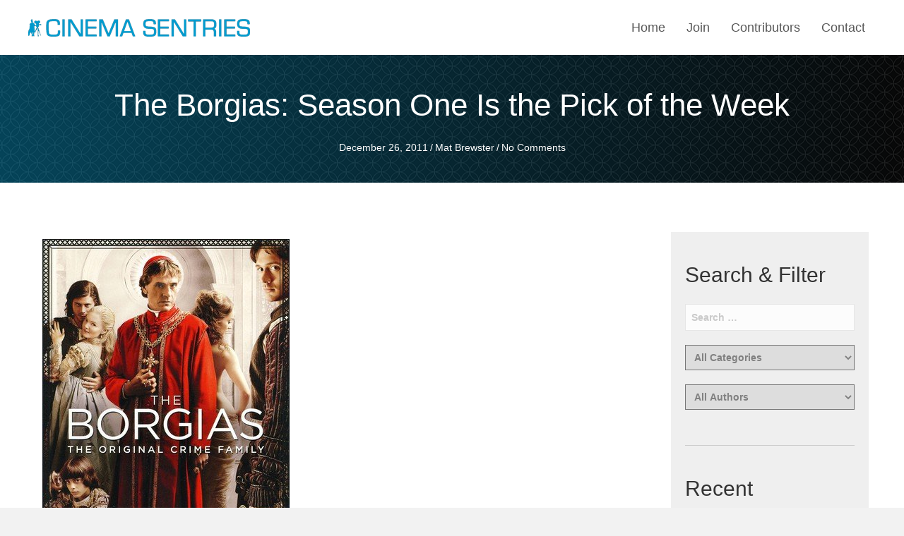

--- FILE ---
content_type: text/html; charset=UTF-8
request_url: https://cinemasentries.com/the-borgias-season-one-is-the-pick-of-the-week/?doing_wp_cron=1695313315.7672860622406005859375
body_size: 20924
content:
<!DOCTYPE html>
<html lang="en-US">
<head>
<meta charset="UTF-8" />
<meta name='viewport' content='width=device-width, initial-scale=1.0' />
<meta http-equiv='X-UA-Compatible' content='IE=edge' />
<link rel="profile" href="https://gmpg.org/xfn/11" />
<meta name='robots' content='index, follow, max-image-preview:large, max-snippet:-1, max-video-preview:-1' />
	<style>img:is([sizes="auto" i], [sizes^="auto," i]) { contain-intrinsic-size: 3000px 1500px }</style>
	
	<!-- This site is optimized with the Yoast SEO plugin v23.9 - https://yoast.com/wordpress/plugins/seo/ -->
	<title>The Borgias: Season One Is the Pick of the Week - Cinema Sentries</title>
	<meta name="description" content="A show about a Pope take this pick in a very slow week." />
	<link rel="canonical" href="https://cinemasentries.com/the-borgias-season-one-is-the-pick-of-the-week/" />
	<meta property="og:locale" content="en_US" />
	<meta property="og:type" content="article" />
	<meta property="og:title" content="The Borgias: Season One Is the Pick of the Week - Cinema Sentries" />
	<meta property="og:description" content="A show about a Pope take this pick in a very slow week." />
	<meta property="og:url" content="https://cinemasentries.com/the-borgias-season-one-is-the-pick-of-the-week/" />
	<meta property="og:site_name" content="Cinema Sentries" />
	<meta property="article:published_time" content="2011-12-26T18:23:00+00:00" />
	<meta property="article:modified_time" content="2023-05-05T19:37:21+00:00" />
	<meta property="og:image" content="https://cinemasentries.com/wp-content/uploads/2023/05/The-Borgias-Season-One.jpg" />
	<meta property="og:image:width" content="350" />
	<meta property="og:image:height" content="500" />
	<meta property="og:image:type" content="image/jpeg" />
	<meta name="author" content="Mat Brewster" />
	<meta name="twitter:card" content="summary_large_image" />
	<meta name="twitter:creator" content="@matbrewster" />
	<meta name="twitter:label1" content="Written by" />
	<meta name="twitter:data1" content="Mat Brewster" />
	<meta name="twitter:label2" content="Est. reading time" />
	<meta name="twitter:data2" content="1 minute" />
	<script type="application/ld+json" class="yoast-schema-graph">{"@context":"https://schema.org","@graph":[{"@type":"WebPage","@id":"https://cinemasentries.com/the-borgias-season-one-is-the-pick-of-the-week/","url":"https://cinemasentries.com/the-borgias-season-one-is-the-pick-of-the-week/","name":"The Borgias: Season One Is the Pick of the Week - Cinema Sentries","isPartOf":{"@id":"https://cinemasentries.com/#website"},"primaryImageOfPage":{"@id":"https://cinemasentries.com/the-borgias-season-one-is-the-pick-of-the-week/#primaryimage"},"image":{"@id":"https://cinemasentries.com/the-borgias-season-one-is-the-pick-of-the-week/#primaryimage"},"thumbnailUrl":"https://cinemasentries.com/wp-content/uploads/2023/05/The-Borgias-Season-One.jpg","datePublished":"2011-12-26T18:23:00+00:00","dateModified":"2023-05-05T19:37:21+00:00","author":{"@id":"https://cinemasentries.com/#/schema/person/852cc9252b7504561112b1c2a5304c56"},"description":"A show about a Pope take this pick in a very slow week.","breadcrumb":{"@id":"https://cinemasentries.com/the-borgias-season-one-is-the-pick-of-the-week/#breadcrumb"},"inLanguage":"en-US","potentialAction":[{"@type":"ReadAction","target":["https://cinemasentries.com/the-borgias-season-one-is-the-pick-of-the-week/"]}]},{"@type":"ImageObject","inLanguage":"en-US","@id":"https://cinemasentries.com/the-borgias-season-one-is-the-pick-of-the-week/#primaryimage","url":"https://cinemasentries.com/wp-content/uploads/2023/05/The-Borgias-Season-One.jpg","contentUrl":"https://cinemasentries.com/wp-content/uploads/2023/05/The-Borgias-Season-One.jpg","width":350,"height":500},{"@type":"BreadcrumbList","@id":"https://cinemasentries.com/the-borgias-season-one-is-the-pick-of-the-week/#breadcrumb","itemListElement":[{"@type":"ListItem","position":1,"name":"Home","item":"https://cinemasentries.com/"},{"@type":"ListItem","position":2,"name":"The Borgias: Season One Is the Pick of the Week"}]},{"@type":"WebSite","@id":"https://cinemasentries.com/#website","url":"https://cinemasentries.com/","name":"Cinema Sentries","description":"On the frontlines of entertainment.","potentialAction":[{"@type":"SearchAction","target":{"@type":"EntryPoint","urlTemplate":"https://cinemasentries.com/?s={search_term_string}"},"query-input":{"@type":"PropertyValueSpecification","valueRequired":true,"valueName":"search_term_string"}}],"inLanguage":"en-US"},{"@type":"Person","@id":"https://cinemasentries.com/#/schema/person/852cc9252b7504561112b1c2a5304c56","name":"Mat Brewster","image":{"@type":"ImageObject","inLanguage":"en-US","@id":"https://cinemasentries.com/#/schema/person/image/","url":"https://secure.gravatar.com/avatar/5ed15eee960a702f91c5382909ce6ce50e84615829f935108a9e51a841ad24aa?s=96&d=mm&r=g","contentUrl":"https://secure.gravatar.com/avatar/5ed15eee960a702f91c5382909ce6ce50e84615829f935108a9e51a841ad24aa?s=96&d=mm&r=g","caption":"Mat Brewster"},"sameAs":["https://themidnightcafe.org/","https://x.com/matbrewster"],"url":"https://cinemasentries.com/author/matbrewster/"}]}</script>
	<!-- / Yoast SEO plugin. -->


<link href='https://fonts.gstatic.com' crossorigin rel='preconnect' />
<link rel="alternate" type="application/rss+xml" title="Cinema Sentries &raquo; Feed" href="https://cinemasentries.com/feed/" />
<link rel="alternate" type="application/rss+xml" title="Cinema Sentries &raquo; Comments Feed" href="https://cinemasentries.com/comments/feed/" />
<link rel="alternate" type="application/rss+xml" title="Cinema Sentries &raquo; The Borgias: Season One Is the Pick of the Week Comments Feed" href="https://cinemasentries.com/the-borgias-season-one-is-the-pick-of-the-week/feed/" />
<link rel="preload" href="https://cinemasentries.com/wp-content/plugins/bb-plugin/fonts/fontawesome/5.15.4/webfonts/fa-solid-900.woff2" as="font" type="font/woff2" crossorigin="anonymous">
<link rel="preload" href="https://cinemasentries.com/wp-content/plugins/bb-plugin/fonts/fontawesome/5.15.4/webfonts/fa-brands-400.woff2" as="font" type="font/woff2" crossorigin="anonymous">
		<style>
			.lazyload,
			.lazyloading {
				max-width: 100%;
			}
		</style>
		<style id='wp-emoji-styles-inline-css'>

	img.wp-smiley, img.emoji {
		display: inline !important;
		border: none !important;
		box-shadow: none !important;
		height: 1em !important;
		width: 1em !important;
		margin: 0 0.07em !important;
		vertical-align: -0.1em !important;
		background: none !important;
		padding: 0 !important;
	}
</style>
<link rel='stylesheet' id='wp-block-library-css' href='https://cinemasentries.com/wp-includes/css/dist/block-library/style.min.css?ver=6.8.3' media='all' />
<style id='wp-block-library-theme-inline-css'>
.wp-block-audio :where(figcaption){color:#555;font-size:13px;text-align:center}.is-dark-theme .wp-block-audio :where(figcaption){color:#ffffffa6}.wp-block-audio{margin:0 0 1em}.wp-block-code{border:1px solid #ccc;border-radius:4px;font-family:Menlo,Consolas,monaco,monospace;padding:.8em 1em}.wp-block-embed :where(figcaption){color:#555;font-size:13px;text-align:center}.is-dark-theme .wp-block-embed :where(figcaption){color:#ffffffa6}.wp-block-embed{margin:0 0 1em}.blocks-gallery-caption{color:#555;font-size:13px;text-align:center}.is-dark-theme .blocks-gallery-caption{color:#ffffffa6}:root :where(.wp-block-image figcaption){color:#555;font-size:13px;text-align:center}.is-dark-theme :root :where(.wp-block-image figcaption){color:#ffffffa6}.wp-block-image{margin:0 0 1em}.wp-block-pullquote{border-bottom:4px solid;border-top:4px solid;color:currentColor;margin-bottom:1.75em}.wp-block-pullquote cite,.wp-block-pullquote footer,.wp-block-pullquote__citation{color:currentColor;font-size:.8125em;font-style:normal;text-transform:uppercase}.wp-block-quote{border-left:.25em solid;margin:0 0 1.75em;padding-left:1em}.wp-block-quote cite,.wp-block-quote footer{color:currentColor;font-size:.8125em;font-style:normal;position:relative}.wp-block-quote:where(.has-text-align-right){border-left:none;border-right:.25em solid;padding-left:0;padding-right:1em}.wp-block-quote:where(.has-text-align-center){border:none;padding-left:0}.wp-block-quote.is-large,.wp-block-quote.is-style-large,.wp-block-quote:where(.is-style-plain){border:none}.wp-block-search .wp-block-search__label{font-weight:700}.wp-block-search__button{border:1px solid #ccc;padding:.375em .625em}:where(.wp-block-group.has-background){padding:1.25em 2.375em}.wp-block-separator.has-css-opacity{opacity:.4}.wp-block-separator{border:none;border-bottom:2px solid;margin-left:auto;margin-right:auto}.wp-block-separator.has-alpha-channel-opacity{opacity:1}.wp-block-separator:not(.is-style-wide):not(.is-style-dots){width:100px}.wp-block-separator.has-background:not(.is-style-dots){border-bottom:none;height:1px}.wp-block-separator.has-background:not(.is-style-wide):not(.is-style-dots){height:2px}.wp-block-table{margin:0 0 1em}.wp-block-table td,.wp-block-table th{word-break:normal}.wp-block-table :where(figcaption){color:#555;font-size:13px;text-align:center}.is-dark-theme .wp-block-table :where(figcaption){color:#ffffffa6}.wp-block-video :where(figcaption){color:#555;font-size:13px;text-align:center}.is-dark-theme .wp-block-video :where(figcaption){color:#ffffffa6}.wp-block-video{margin:0 0 1em}:root :where(.wp-block-template-part.has-background){margin-bottom:0;margin-top:0;padding:1.25em 2.375em}
</style>
<style id='classic-theme-styles-inline-css'>
/*! This file is auto-generated */
.wp-block-button__link{color:#fff;background-color:#32373c;border-radius:9999px;box-shadow:none;text-decoration:none;padding:calc(.667em + 2px) calc(1.333em + 2px);font-size:1.125em}.wp-block-file__button{background:#32373c;color:#fff;text-decoration:none}
</style>
<style id='global-styles-inline-css'>
:root{--wp--preset--aspect-ratio--square: 1;--wp--preset--aspect-ratio--4-3: 4/3;--wp--preset--aspect-ratio--3-4: 3/4;--wp--preset--aspect-ratio--3-2: 3/2;--wp--preset--aspect-ratio--2-3: 2/3;--wp--preset--aspect-ratio--16-9: 16/9;--wp--preset--aspect-ratio--9-16: 9/16;--wp--preset--color--black: #000000;--wp--preset--color--cyan-bluish-gray: #abb8c3;--wp--preset--color--white: #ffffff;--wp--preset--color--pale-pink: #f78da7;--wp--preset--color--vivid-red: #cf2e2e;--wp--preset--color--luminous-vivid-orange: #ff6900;--wp--preset--color--luminous-vivid-amber: #fcb900;--wp--preset--color--light-green-cyan: #7bdcb5;--wp--preset--color--vivid-green-cyan: #00d084;--wp--preset--color--pale-cyan-blue: #8ed1fc;--wp--preset--color--vivid-cyan-blue: #0693e3;--wp--preset--color--vivid-purple: #9b51e0;--wp--preset--gradient--vivid-cyan-blue-to-vivid-purple: linear-gradient(135deg,rgba(6,147,227,1) 0%,rgb(155,81,224) 100%);--wp--preset--gradient--light-green-cyan-to-vivid-green-cyan: linear-gradient(135deg,rgb(122,220,180) 0%,rgb(0,208,130) 100%);--wp--preset--gradient--luminous-vivid-amber-to-luminous-vivid-orange: linear-gradient(135deg,rgba(252,185,0,1) 0%,rgba(255,105,0,1) 100%);--wp--preset--gradient--luminous-vivid-orange-to-vivid-red: linear-gradient(135deg,rgba(255,105,0,1) 0%,rgb(207,46,46) 100%);--wp--preset--gradient--very-light-gray-to-cyan-bluish-gray: linear-gradient(135deg,rgb(238,238,238) 0%,rgb(169,184,195) 100%);--wp--preset--gradient--cool-to-warm-spectrum: linear-gradient(135deg,rgb(74,234,220) 0%,rgb(151,120,209) 20%,rgb(207,42,186) 40%,rgb(238,44,130) 60%,rgb(251,105,98) 80%,rgb(254,248,76) 100%);--wp--preset--gradient--blush-light-purple: linear-gradient(135deg,rgb(255,206,236) 0%,rgb(152,150,240) 100%);--wp--preset--gradient--blush-bordeaux: linear-gradient(135deg,rgb(254,205,165) 0%,rgb(254,45,45) 50%,rgb(107,0,62) 100%);--wp--preset--gradient--luminous-dusk: linear-gradient(135deg,rgb(255,203,112) 0%,rgb(199,81,192) 50%,rgb(65,88,208) 100%);--wp--preset--gradient--pale-ocean: linear-gradient(135deg,rgb(255,245,203) 0%,rgb(182,227,212) 50%,rgb(51,167,181) 100%);--wp--preset--gradient--electric-grass: linear-gradient(135deg,rgb(202,248,128) 0%,rgb(113,206,126) 100%);--wp--preset--gradient--midnight: linear-gradient(135deg,rgb(2,3,129) 0%,rgb(40,116,252) 100%);--wp--preset--font-size--small: 13px;--wp--preset--font-size--medium: 20px;--wp--preset--font-size--large: 36px;--wp--preset--font-size--x-large: 42px;--wp--preset--spacing--20: 0.44rem;--wp--preset--spacing--30: 0.67rem;--wp--preset--spacing--40: 1rem;--wp--preset--spacing--50: 1.5rem;--wp--preset--spacing--60: 2.25rem;--wp--preset--spacing--70: 3.38rem;--wp--preset--spacing--80: 5.06rem;--wp--preset--shadow--natural: 6px 6px 9px rgba(0, 0, 0, 0.2);--wp--preset--shadow--deep: 12px 12px 50px rgba(0, 0, 0, 0.4);--wp--preset--shadow--sharp: 6px 6px 0px rgba(0, 0, 0, 0.2);--wp--preset--shadow--outlined: 6px 6px 0px -3px rgba(255, 255, 255, 1), 6px 6px rgba(0, 0, 0, 1);--wp--preset--shadow--crisp: 6px 6px 0px rgba(0, 0, 0, 1);}:where(.is-layout-flex){gap: 0.5em;}:where(.is-layout-grid){gap: 0.5em;}body .is-layout-flex{display: flex;}.is-layout-flex{flex-wrap: wrap;align-items: center;}.is-layout-flex > :is(*, div){margin: 0;}body .is-layout-grid{display: grid;}.is-layout-grid > :is(*, div){margin: 0;}:where(.wp-block-columns.is-layout-flex){gap: 2em;}:where(.wp-block-columns.is-layout-grid){gap: 2em;}:where(.wp-block-post-template.is-layout-flex){gap: 1.25em;}:where(.wp-block-post-template.is-layout-grid){gap: 1.25em;}.has-black-color{color: var(--wp--preset--color--black) !important;}.has-cyan-bluish-gray-color{color: var(--wp--preset--color--cyan-bluish-gray) !important;}.has-white-color{color: var(--wp--preset--color--white) !important;}.has-pale-pink-color{color: var(--wp--preset--color--pale-pink) !important;}.has-vivid-red-color{color: var(--wp--preset--color--vivid-red) !important;}.has-luminous-vivid-orange-color{color: var(--wp--preset--color--luminous-vivid-orange) !important;}.has-luminous-vivid-amber-color{color: var(--wp--preset--color--luminous-vivid-amber) !important;}.has-light-green-cyan-color{color: var(--wp--preset--color--light-green-cyan) !important;}.has-vivid-green-cyan-color{color: var(--wp--preset--color--vivid-green-cyan) !important;}.has-pale-cyan-blue-color{color: var(--wp--preset--color--pale-cyan-blue) !important;}.has-vivid-cyan-blue-color{color: var(--wp--preset--color--vivid-cyan-blue) !important;}.has-vivid-purple-color{color: var(--wp--preset--color--vivid-purple) !important;}.has-black-background-color{background-color: var(--wp--preset--color--black) !important;}.has-cyan-bluish-gray-background-color{background-color: var(--wp--preset--color--cyan-bluish-gray) !important;}.has-white-background-color{background-color: var(--wp--preset--color--white) !important;}.has-pale-pink-background-color{background-color: var(--wp--preset--color--pale-pink) !important;}.has-vivid-red-background-color{background-color: var(--wp--preset--color--vivid-red) !important;}.has-luminous-vivid-orange-background-color{background-color: var(--wp--preset--color--luminous-vivid-orange) !important;}.has-luminous-vivid-amber-background-color{background-color: var(--wp--preset--color--luminous-vivid-amber) !important;}.has-light-green-cyan-background-color{background-color: var(--wp--preset--color--light-green-cyan) !important;}.has-vivid-green-cyan-background-color{background-color: var(--wp--preset--color--vivid-green-cyan) !important;}.has-pale-cyan-blue-background-color{background-color: var(--wp--preset--color--pale-cyan-blue) !important;}.has-vivid-cyan-blue-background-color{background-color: var(--wp--preset--color--vivid-cyan-blue) !important;}.has-vivid-purple-background-color{background-color: var(--wp--preset--color--vivid-purple) !important;}.has-black-border-color{border-color: var(--wp--preset--color--black) !important;}.has-cyan-bluish-gray-border-color{border-color: var(--wp--preset--color--cyan-bluish-gray) !important;}.has-white-border-color{border-color: var(--wp--preset--color--white) !important;}.has-pale-pink-border-color{border-color: var(--wp--preset--color--pale-pink) !important;}.has-vivid-red-border-color{border-color: var(--wp--preset--color--vivid-red) !important;}.has-luminous-vivid-orange-border-color{border-color: var(--wp--preset--color--luminous-vivid-orange) !important;}.has-luminous-vivid-amber-border-color{border-color: var(--wp--preset--color--luminous-vivid-amber) !important;}.has-light-green-cyan-border-color{border-color: var(--wp--preset--color--light-green-cyan) !important;}.has-vivid-green-cyan-border-color{border-color: var(--wp--preset--color--vivid-green-cyan) !important;}.has-pale-cyan-blue-border-color{border-color: var(--wp--preset--color--pale-cyan-blue) !important;}.has-vivid-cyan-blue-border-color{border-color: var(--wp--preset--color--vivid-cyan-blue) !important;}.has-vivid-purple-border-color{border-color: var(--wp--preset--color--vivid-purple) !important;}.has-vivid-cyan-blue-to-vivid-purple-gradient-background{background: var(--wp--preset--gradient--vivid-cyan-blue-to-vivid-purple) !important;}.has-light-green-cyan-to-vivid-green-cyan-gradient-background{background: var(--wp--preset--gradient--light-green-cyan-to-vivid-green-cyan) !important;}.has-luminous-vivid-amber-to-luminous-vivid-orange-gradient-background{background: var(--wp--preset--gradient--luminous-vivid-amber-to-luminous-vivid-orange) !important;}.has-luminous-vivid-orange-to-vivid-red-gradient-background{background: var(--wp--preset--gradient--luminous-vivid-orange-to-vivid-red) !important;}.has-very-light-gray-to-cyan-bluish-gray-gradient-background{background: var(--wp--preset--gradient--very-light-gray-to-cyan-bluish-gray) !important;}.has-cool-to-warm-spectrum-gradient-background{background: var(--wp--preset--gradient--cool-to-warm-spectrum) !important;}.has-blush-light-purple-gradient-background{background: var(--wp--preset--gradient--blush-light-purple) !important;}.has-blush-bordeaux-gradient-background{background: var(--wp--preset--gradient--blush-bordeaux) !important;}.has-luminous-dusk-gradient-background{background: var(--wp--preset--gradient--luminous-dusk) !important;}.has-pale-ocean-gradient-background{background: var(--wp--preset--gradient--pale-ocean) !important;}.has-electric-grass-gradient-background{background: var(--wp--preset--gradient--electric-grass) !important;}.has-midnight-gradient-background{background: var(--wp--preset--gradient--midnight) !important;}.has-small-font-size{font-size: var(--wp--preset--font-size--small) !important;}.has-medium-font-size{font-size: var(--wp--preset--font-size--medium) !important;}.has-large-font-size{font-size: var(--wp--preset--font-size--large) !important;}.has-x-large-font-size{font-size: var(--wp--preset--font-size--x-large) !important;}
:where(.wp-block-post-template.is-layout-flex){gap: 1.25em;}:where(.wp-block-post-template.is-layout-grid){gap: 1.25em;}
:where(.wp-block-columns.is-layout-flex){gap: 2em;}:where(.wp-block-columns.is-layout-grid){gap: 2em;}
:root :where(.wp-block-pullquote){font-size: 1.5em;line-height: 1.6;}
</style>
<link rel='stylesheet' id='wp-components-css' href='https://cinemasentries.com/wp-includes/css/dist/components/style.min.css?ver=6.8.3' media='all' />
<link rel='stylesheet' id='godaddy-styles-css' href='https://cinemasentries.com/wp-content/mu-plugins/vendor/wpex/godaddy-launch/includes/Dependencies/GoDaddy/Styles/build/latest.css?ver=2.0.2' media='all' />
<link rel='stylesheet' id='font-awesome-5-css' href='https://cinemasentries.com/wp-content/plugins/bb-plugin/fonts/fontawesome/5.15.4/css/all.min.css?ver=2.7.4.1' media='all' />
<link rel='stylesheet' id='uabb-animate-css' href='https://cinemasentries.com/wp-content/plugins/bb-ultimate-addon/modules/info-list/css/animate.css' media='all' />
<link rel='stylesheet' id='ultimate-icons-css' href='https://cinemasentries.com/wp-content/uploads/bb-plugin/icons/ultimate-icons/style.css?ver=2.7.4.1' media='all' />
<link rel='stylesheet' id='font-awesome-css' href='https://cinemasentries.com/wp-content/plugins/bb-plugin/fonts/fontawesome/5.15.4/css/v4-shims.min.css?ver=2.7.4.1' media='all' />
<link rel='stylesheet' id='fl-builder-layout-bundle-72aaf91b03ad923531f826a552f68621-css' href='https://cinemasentries.com/wp-content/uploads/bb-plugin/cache/72aaf91b03ad923531f826a552f68621-layout-bundle.css?ver=2.7.4.1-1.4.9' media='all' />
<link rel='stylesheet' id='search-filter-plugin-styles-css' href='https://cinemasentries.com/wp-content/plugins/search-filter-pro/public/assets/css/search-filter.min.css?ver=2.5.12' media='all' />
<link rel='stylesheet' id='wp-members-css' href='https://cinemasentries.com/wp-content/plugins/wp-members/assets/css/forms/generic-no-float.min.css?ver=3.5.5.1' media='all' />
<link rel='stylesheet' id='jquery-magnificpopup-css' href='https://cinemasentries.com/wp-content/plugins/bb-plugin/css/jquery.magnificpopup.min.css?ver=2.7.4.1' media='all' />
<link rel='stylesheet' id='base-css' href='https://cinemasentries.com/wp-content/themes/bb-theme/css/base.min.css?ver=1.7.14' media='all' />
<link rel='stylesheet' id='fl-automator-skin-css' href='https://cinemasentries.com/wp-content/uploads/bb-theme/skin-6685570899103.css?ver=1.7.14' media='all' />
<link rel='stylesheet' id='pp-animate-css' href='https://cinemasentries.com/wp-content/plugins/bbpowerpack/assets/css/animate.min.css?ver=3.5.1' media='all' />
<script src="https://cinemasentries.com/wp-includes/js/jquery/jquery.min.js?ver=3.7.1" id="jquery-core-js"></script>
<script src="https://cinemasentries.com/wp-includes/js/jquery/jquery-migrate.min.js?ver=3.4.1" id="jquery-migrate-js"></script>
<script src="https://cinemasentries.com/wp-content/plugins/bbpowerpack/assets/js/jquery.cookie.min.js?ver=1.4.1" id="jquery-cookie-js"></script>
<script id="search-filter-plugin-build-js-extra">
var SF_LDATA = {"ajax_url":"https:\/\/cinemasentries.com\/wp-admin\/admin-ajax.php","home_url":"https:\/\/cinemasentries.com\/","extensions":[]};
</script>
<script src="https://cinemasentries.com/wp-content/plugins/search-filter-pro/public/assets/js/search-filter-build.min.js?ver=2.5.12" id="search-filter-plugin-build-js"></script>
<script src="https://cinemasentries.com/wp-content/plugins/search-filter-pro/public/assets/js/chosen.jquery.min.js?ver=2.5.12" id="search-filter-plugin-chosen-js"></script>
<script id="smush-lazy-load-js-before">
var smushLazyLoadOptions = {"autoResizingEnabled":false,"autoResizeOptions":{"precision":5,"skipAutoWidth":true}};
</script>
<script src="https://cinemasentries.com/wp-content/plugins/wp-smush-pro/app/assets/js/smush-lazy-load.min.js?ver=3.23.1" id="smush-lazy-load-js"></script>
<link rel="https://api.w.org/" href="https://cinemasentries.com/wp-json/" /><link rel="alternate" title="JSON" type="application/json" href="https://cinemasentries.com/wp-json/wp/v2/posts/39784" /><link rel="EditURI" type="application/rsd+xml" title="RSD" href="https://cinemasentries.com/xmlrpc.php?rsd" />
<link rel='shortlink' href='https://cinemasentries.com/?p=39784' />
<link rel="alternate" title="oEmbed (JSON)" type="application/json+oembed" href="https://cinemasentries.com/wp-json/oembed/1.0/embed?url=https%3A%2F%2Fcinemasentries.com%2Fthe-borgias-season-one-is-the-pick-of-the-week%2F" />
<link rel="alternate" title="oEmbed (XML)" type="text/xml+oembed" href="https://cinemasentries.com/wp-json/oembed/1.0/embed?url=https%3A%2F%2Fcinemasentries.com%2Fthe-borgias-season-one-is-the-pick-of-the-week%2F&#038;format=xml" />
		<script>
			var bb_powerpack = {
				search_term: '',
				version: '2.34.4',
				getAjaxUrl: function() { return atob( 'aHR0cHM6Ly9jaW5lbWFzZW50cmllcy5jb20vd3AtYWRtaW4vYWRtaW4tYWpheC5waHA=' ); },
				callback: function() {}
			};
		</script>
				<script>
			document.documentElement.className = document.documentElement.className.replace('no-js', 'js');
		</script>
		<link rel="pingback" href="https://cinemasentries.com/xmlrpc.php">
<style>.recentcomments a{display:inline !important;padding:0 !important;margin:0 !important;}</style><link rel="icon" href="https://cinemasentries.com/wp-content/uploads/2021/01/fav.jpg" sizes="32x32" />
<link rel="icon" href="https://cinemasentries.com/wp-content/uploads/2021/01/fav.jpg" sizes="192x192" />
<link rel="apple-touch-icon" href="https://cinemasentries.com/wp-content/uploads/2021/01/fav.jpg" />
<meta name="msapplication-TileImage" content="https://cinemasentries.com/wp-content/uploads/2021/01/fav.jpg" />
		<style id="wp-custom-css">
			/*--------------------------------HEADER---------------------------------*/
div#head4header .fl-row-content-wrap {
    box-shadow: none !important;
}


/*------- Menu ---------*/


/*-------------------------------NAVIGATION--------------------------------*/

select#cat{width:100%!important;}

.searchandfilter label{
	display: block;
}
.searchandfilter ul li{
	margin-bottom: 0;
}

/*--------------------------------BUTTONS----------------------------------*/


/*----------------------------------FOOTER---------------------------------*/


/*------------------------------PAGE MODULES---------------------------------*/
h2.uabb-post-heading.uabb-blog-post-section a{outline:0px !important;}
input.buttons{padding:12px 40px;}
form#wpmem_login_form legend{font-family:"jost";font-size:24px;padding-bottom:10px;}

form#wpmem_register_form legend{font-family:"jost";font-size:24px;padding-bottom:10px;}
h3.uabb-post-heading.uabb-blog-post-section{padding-top:20px;}

#wpmem_login, #wpmem_reg{font-family:"Lato";}

#wpmem_login, #wpmem_reg, #wpmem_restricted_msg {
	max-width: 600px;
    margin: 20px auto;
}
#wpmem_login, #wpmem_reg {
background-color:#ccc !important;
	padding:10px !important;
}
#wpmem_login .div_text, #wpmem_reg .div_text, #wpmem_reg .div_textarea, #wpmem_reg .div_select, #wpmem_reg .div_checkbox, #wpmem_reg .div_multiselect, #wpmem_reg .div_multicheckbox, #wpmem_reg .div_radio, #wpmem_reg .div_image, #wpmem_reg .div_file, #wpmem_reg .div_url, #wpmem_reg .div_number, #wpmem_reg .div_date {
    width: 100% !important;
}
#wpmem_reg .button_div{width:100%;text-align:center;}


.searchandfilter li {
    list-style: none;
    display: block;
    padding-right: 0;
    margin: 0 0 10px 0;
}

.searchandfilter ul li input, .searchandfilter ul li select {
    width: 100% !important;
    display: block;
    padding: 8px;
    border-radius: 0 !important;
}

.searchandfilter ul {
    padding-inline-start: 0;
}

.searchandfilter ul li input[type=submit]{
    padding: 12px 25px;    
}

/*-------------------------------LARGE SCREENS ONLY---------------------------------*/
@media screen and (min-width: 769px) {

}
@media screen and (min-device-width: 1560px) and (max-device-width: 1920px) {	
	#ftr1{width:;}
}


@media screen and (min-device-width: 1280px) and (max-device-width: 1366px) {

}

/*--------------------------------TABLET SCREENS AND SMALLER--------------------------------*/
@media screen and (max-width:1024px){

}
@media screen and (max-width:992px){
.fl-col-small {
    max-width: 100%;
}
.gform_wrapper input:not([type=radio]):not([type=checkbox]):not([type=image]):not([type=file]) {
    line-height: 1.3;
    margin-bottom: 0;
}
}
/*-------------------------------MOBILE SCREENS ONLY---------------------------------*/
@media only screen and (max-width:768px) {

div#gform_confirmation_wrapper_1 {
    padding-bottom: 11px !important;
}
form#wpmem_login_form legend{text-align:center !important;}
#home-section1 > .fl-row-content-wrap{
    background-image:none!important;
background-color:#000000 !important;
}
	.gform_wrapper .gform_footer{text-align:center !important;}
	footer .navone ul li a {
	display: inline-block !important;
			padding-top:10px !important;padding-bottom:10px !important;padding-left:0px !important;padding-right:0px !important;
}
	footer .fl-menu li {
    border-top: 0px !important;
}


#h1img > .fl-row-content-wrap{
    background-image:none !important;
}

	.gform_wrapper .gform_footer .gform_button{padding-top:8px !important;padding-bottom:8px !important;}
	.uabb-info-list-content-wrapper .uabb-info-list-icon{margin-bottom:7px !important;}
	.uabb-creative-menu .menu{margin-top:0px !important;}
 	.fl-col-small {
		max-width: 100% !important;
	} 
	span.title-text.pp-secondary-title {
    padding-left: 0px !important;
}

.uabb-creative-menu-mobile-toggle.hamburger {
    outline: none;
}

.footerinfo .uabb-info-list-description.uabb-text-editor.info-list-description-dynamic0 {
    padding-right: 26px;
}

.gform_wrapper input:not([type=radio]):not([type=checkbox]):not([type=image]):not([type=file]) {
    line-height: 1.3;
    margin-bottom: 0;
}



}

@media screen and (width: 768px) {
	.uabb-creative-menu-mobile-toggle-container{text-align:right !important;}
div#site-links, div#contact-info {
    width: 50% !important;
}
div#site-links2, div#contact-info2 {
    width: 50% !important;
}
	.top11{padding-top:22px;}
	.cont1{margin-top:-41px;}

}
@media screen and (max-width: 480px) {

}		</style>
		</head>
<body class="wp-singular post-template-default single single-post postid-39784 single-format-standard wp-theme-bb-theme fl-theme-builder-header fl-theme-builder-header-site-header-2 fl-theme-builder-footer fl-theme-builder-footer-site-footer-2 fl-theme-builder-singular fl-theme-builder-singular-blog-post-singular fl-framework-base fl-preset-default fl-full-width fl-has-sidebar fl-search-active has-blocks" itemscope="itemscope" itemtype="https://schema.org/WebPage">
<a aria-label="Skip to content" class="fl-screen-reader-text" href="#fl-main-content">Skip to content</a><div class="fl-page">
	<header class="fl-builder-content fl-builder-content-15 fl-builder-global-templates-locked" data-post-id="15" data-type="header" data-sticky="0" data-sticky-on="" data-sticky-breakpoint="medium" data-shrink="0" data-overlay="0" data-overlay-bg="transparent" data-shrink-image-height="50px" role="banner" itemscope="itemscope" itemtype="http://schema.org/WPHeader"><div id="head4header" class="fl-row fl-row-full-width fl-row-bg-color fl-node-6007d6eebf2f8 fl-row-default-height fl-row-align-center" data-node="6007d6eebf2f8">
	<div class="fl-row-content-wrap">
		<div class="uabb-row-separator uabb-top-row-separator" >
</div>
						<div class="fl-row-content fl-row-full-width fl-node-content">
		
<div class="fl-col-group fl-node-6007d6eebf305 fl-col-group-equal-height fl-col-group-align-center fl-col-group-custom-width" data-node="6007d6eebf305">
			<div class="fl-col fl-node-6007d6eebf307 fl-col-small-custom-width" data-node="6007d6eebf307">
	<div class="fl-col-content fl-node-content"><div class="fl-module fl-module-pp-image fl-node-6007d7616e97a" data-node="6007d7616e97a">
	<div class="fl-module-content fl-node-content">
		<div class="pp-photo-container">
	<div class="pp-photo pp-photo-align-left pp-photo-align-responsive-left" itemscope itemtype="http://schema.org/ImageObject">
		<div class="pp-photo-content">
			<div class="pp-photo-content-inner">
								<a href="https://cinemasentries.com" target="_self" itemprop="url">
									<img decoding="async" class="pp-photo-img wp-image-17 size-full lazyload" data-src="https://cinemasentries.com/wp-content/uploads/2021/01/logo.png" alt="Cinema Sentries" itemprop="image" height="25" width="314" data-srcset="https://cinemasentries.com/wp-content/uploads/2021/01/logo.png 314w, https://cinemasentries.com/wp-content/uploads/2021/01/logo-300x24.png 300w" data-sizes="(max-width: 314px) 100vw, 314px" title="Cinema Sentries" src="[data-uri]" style="--smush-placeholder-width: 314px; --smush-placeholder-aspect-ratio: 314/25;" />
					<div class="pp-overlay-bg"></div>
													</a>
							</div>
					</div>
	</div>
</div>
	</div>
</div>
</div>
</div>
			<div class="fl-col fl-node-6007d6eebf308 fl-col-small fl-col-small-full-width fl-col-small-custom-width" data-node="6007d6eebf308">
	<div class="fl-col-content fl-node-content"><div class="fl-module fl-module-uabb-advanced-menu fl-node-6007d78b82eb6" data-node="6007d78b82eb6">
	<div class="fl-module-content fl-node-content">
			<div class="uabb-creative-menu
	 uabb-creative-menu-accordion-collapse	uabb-menu-default">
		<div class="uabb-creative-menu-mobile-toggle-container"><div class="uabb-creative-menu-mobile-toggle hamburger" tabindex="0"><div class="uabb-svg-container"><svg title="uabb-menu-toggle" version="1.1" class="hamburger-menu" xmlns="https://www.w3.org/2000/svg" xmlns:xlink="https://www.w3.org/1999/xlink" viewBox="0 0 50 50">
<rect class="uabb-hamburger-menu-top" width="50" height="10"/>
<rect class="uabb-hamburger-menu-middle" y="20" width="50" height="10"/>
<rect class="uabb-hamburger-menu-bottom" y="40" width="50" height="10"/>
</svg>
</div></div></div>			<div class="uabb-clear"></div>
					<ul id="menu-main" class="menu uabb-creative-menu-horizontal uabb-toggle-none"><li id="menu-item-12" class="menu-item menu-item-type-post_type menu-item-object-page menu-item-home uabb-creative-menu uabb-cm-style"><a href="https://cinemasentries.com/"><span class="menu-item-text">Home</span></a></li>
<li id="menu-item-46" class="menu-item menu-item-type-post_type menu-item-object-page uabb-creative-menu uabb-cm-style"><a href="https://cinemasentries.com/join/"><span class="menu-item-text">Join</span></a></li>
<li id="menu-item-39" class="menu-item menu-item-type-post_type menu-item-object-page uabb-creative-menu uabb-cm-style"><a href="https://cinemasentries.com/contributors/"><span class="menu-item-text">Contributors</span></a></li>
<li id="menu-item-26" class="menu-item menu-item-type-post_type menu-item-object-page uabb-creative-menu uabb-cm-style"><a href="https://cinemasentries.com/contact/"><span class="menu-item-text">Contact</span></a></li>
</ul>	</div>

	<div class="uabb-creative-menu-mobile-toggle-container"><div class="uabb-creative-menu-mobile-toggle hamburger" tabindex="0"><div class="uabb-svg-container"><svg title="uabb-menu-toggle" version="1.1" class="hamburger-menu" xmlns="https://www.w3.org/2000/svg" xmlns:xlink="https://www.w3.org/1999/xlink" viewBox="0 0 50 50">
<rect class="uabb-hamburger-menu-top" width="50" height="10"/>
<rect class="uabb-hamburger-menu-middle" y="20" width="50" height="10"/>
<rect class="uabb-hamburger-menu-bottom" y="40" width="50" height="10"/>
</svg>
</div></div></div>			<div class="uabb-creative-menu
			 uabb-creative-menu-accordion-collapse			off-canvas">
				<div class="uabb-clear"></div>
				<div class="uabb-off-canvas-menu uabb-menu-right"> <div class="uabb-menu-close-btn">×</div>						<ul id="menu-main-1" class="menu uabb-creative-menu-horizontal uabb-toggle-none"><li id="menu-item-12" class="menu-item menu-item-type-post_type menu-item-object-page menu-item-home uabb-creative-menu uabb-cm-style"><a href="https://cinemasentries.com/"><span class="menu-item-text">Home</span></a></li>
<li id="menu-item-46" class="menu-item menu-item-type-post_type menu-item-object-page uabb-creative-menu uabb-cm-style"><a href="https://cinemasentries.com/join/"><span class="menu-item-text">Join</span></a></li>
<li id="menu-item-39" class="menu-item menu-item-type-post_type menu-item-object-page uabb-creative-menu uabb-cm-style"><a href="https://cinemasentries.com/contributors/"><span class="menu-item-text">Contributors</span></a></li>
<li id="menu-item-26" class="menu-item menu-item-type-post_type menu-item-object-page uabb-creative-menu uabb-cm-style"><a href="https://cinemasentries.com/contact/"><span class="menu-item-text">Contact</span></a></li>
</ul>				</div>
			</div>
				</div>
</div>
</div>
</div>
	</div>
		</div>
	</div>
</div>
</header><div class="uabb-js-breakpoint" style="display: none;"></div>	<div id="fl-main-content" class="fl-page-content" itemprop="mainContentOfPage" role="main">

		<div class="fl-builder-content fl-builder-content-85 fl-builder-global-templates-locked" data-post-id="85"><div class="fl-row fl-row-full-width fl-row-bg-photo fl-node-600916c65f1d4 fl-row-custom-height fl-row-align-center fl-row-bg-overlay" data-node="600916c65f1d4">
	<div class="fl-row-content-wrap">
		<div class="uabb-row-separator uabb-top-row-separator" >
</div>
						<div class="fl-row-content fl-row-full-width fl-node-content">
		
<div class="fl-col-group fl-node-600916c65f1ce" data-node="600916c65f1ce">
			<div class="fl-col fl-node-600916c65f1d2" data-node="600916c65f1d2">
	<div class="fl-col-content fl-node-content"><div class="fl-module fl-module-heading fl-node-6007fdad2bdb6" data-node="6007fdad2bdb6">
	<div class="fl-module-content fl-node-content">
		<h1 class="fl-heading">
		<span class="fl-heading-text">The Borgias: Season One Is the Pick of the Week</span>
	</h1>
	</div>
</div>
<div class="fl-module fl-module-fl-post-info fl-node-6007fdad2bdb9" data-node="6007fdad2bdb9">
	<div class="fl-module-content fl-node-content">
		<span class="fl-post-info-date">December 26, 2011</span><span class="fl-post-info-sep">/</span><span class="fl-post-info-author"><a href="https://cinemasentries.com/author/matbrewster/">Mat Brewster</a></span><span class="fl-post-info-sep">/</span><span class="fl-post-info-comments"><a href="https://cinemasentries.com/the-borgias-season-one-is-the-pick-of-the-week/#respond" tabindex="-1" aria-hidden="true">No Comments</a></span>	</div>
</div>
</div>
</div>
	</div>
		</div>
	</div>
</div>
<div id="blogcontent" class="fl-row fl-row-full-width fl-row-bg-none fl-node-6007fdad2bdc2 fl-row-default-height fl-row-align-center" data-node="6007fdad2bdc2">
	<div class="fl-row-content-wrap">
		<div class="uabb-row-separator uabb-top-row-separator" >
</div>
						<div class="fl-row-content fl-row-fixed-width fl-node-content">
		
<div class="fl-col-group fl-node-6007fdad2bdc3 fl-col-group-custom-width" data-node="6007fdad2bdc3">
			<div class="fl-col fl-node-6007fdad2bdc4" data-node="6007fdad2bdc4">
	<div class="fl-col-content fl-node-content"><div class="fl-module fl-module-fl-post-content fl-node-6007fdad2bdb3" data-node="6007fdad2bdb3">
	<div class="fl-module-content fl-node-content">
		
<figure class="wp-block-image size-full"><img decoding="async" width="350" height="500" src="https://cinemasentries.com/wp-content/uploads/2023/05/The-Borgias-Season-One.jpg" alt="" class="wp-image-39833 no-lazyload" srcset="https://cinemasentries.com/wp-content/uploads/2023/05/The-Borgias-Season-One.jpg 350w, https://cinemasentries.com/wp-content/uploads/2023/05/The-Borgias-Season-One-210x300.jpg 210w" sizes="(max-width: 350px) 100vw, 350px" /></figure>



<p>If I was in charge of releasing movies each week I don&#8217;t suspect I would put my big pictures out the week between Christmas and New Years either. The wallets are bare from purchasing too many presents and loads of people are off work and too busy with family gatherings to do much shopping anyways. Then there are New Years Eve party plans to make. No, if I was in charge I might just leave this week completely alone.</p>



<iframe sandbox="allow-popups allow-scripts allow-modals allow-forms allow-same-origin" style="width:120px;height:240px;" marginwidth="0" marginheight="0" scrolling="no" frameborder="0" data-src="//ws-na.amazon-adsystem.com/widgets/q?ServiceVersion=20070822&#038;OneJS=1&#038;Operation=GetAdHtml&#038;MarketPlace=US&#038;source=ss&#038;ref=as_ss_li_til&#038;ad_type=product_link&#038;tracking_id=elbichoshive-20&#038;language=en_US&#038;marketplace=amazon&#038;region=US&#038;placement=B005UPOBGY&#038;asins=B005UPOBGY&#038;linkId=beba6f7fc1ea8838595e2f010f07aa8c&#038;show_border=true&#038;link_opens_in_new_window=true" src="[data-uri]" class="lazyload" data-load-mode="1"></iframe>



<p>Which is pretty much what those who actually are in charge of putting out new releases have done. The pickings are slim, my friends, the pickings are slim. That&#8217;s why my pick this week is not only something I haven&#8217;t seen, but something I&#8217;ve never even heard of &#8211; <em>The Borgias: Season One</em>. Created by Neil Jordan and starring Jeremy Irons, the show tells the story of the influential Italian Renaissance family with Irons as Pope Alexander VI. That sounds pretty darn interesting to me and I&#8217;m looking forward to watching it.</p>



<p>Also out this week of interest.</p>



<p><em>Archer: Season 2</em>: I started this series with my wife who tends to frown on really crass things and so we barely made it through the first episode. I tried my hand at a few more but the comedy never really got me. But those who like it seem to love it.</p>



<p>That&#8217;s pretty much it actually. I told you it was a slow week. Things will likely stay that way for a few more week until we are well into January and then they&#8217;ll start to pick back up again. Yet I&#8217;ll be here dutifully reporting all that is of interest. See you then.</p>
	</div>
</div>
<div class="fl-module fl-module-separator fl-node-6007fdad2bdbb" data-node="6007fdad2bdbb">
	<div class="fl-module-content fl-node-content">
		<div class="fl-separator"></div>
	</div>
</div>
<div class="fl-module fl-module-pp-social-share fl-node-60701f9e2c5aa" data-node="60701f9e2c5aa">
	<div class="fl-module-content fl-node-content">
		<div class="pp-social-share-content pp-share-buttons-view-icon-text pp-share-buttons-skin-gradient pp-share-buttons-shape-square pp-social-share-col-0 pp-share-buttons-align-left pp-share-buttons-color-official">
	<div class="pp-social-share-inner">
			<div class="pp-share-grid-item">
			<div class="pp-share-button pp-share-button-facebook">
				<a class="pp-share-button-link" href="https://www.facebook.com/sharer.php?u=https://cinemasentries.com/the-borgias-season-one-is-the-pick-of-the-week/?doing_wp_cron=1695313315.7672860622406005859375&title=The+Borgias%3A+Season+One+Is+the+Pick+of+the+Week">
										<span class="pp-share-button-icon">
													<i class="fab fa-facebook" aria-hidden="true"></i>
												<span class="pp-screen-only">Share on Facebook</span>
					</span>
					
											<div class="pp-share-button-text">
															<span class="pp-share-button-title">Facebook</span>
													</div>
									</a>
			</div>
		</div>
			<div class="pp-share-grid-item">
			<div class="pp-share-button pp-share-button-twitter">
				<a class="pp-share-button-link" href="https://twitter.com/intent/tweet?url=https://cinemasentries.com/the-borgias-season-one-is-the-pick-of-the-week/?doing_wp_cron=1695313315.7672860622406005859375&text=The+Borgias%3A+Season+One+Is+the+Pick+of+the+Week">
										<span class="pp-share-button-icon">
													<i class="fab pp-x-icon">𝕏</i>
												<span class="pp-screen-only">Share on Twitter</span>
					</span>
					
											<div class="pp-share-button-text">
															<span class="pp-share-button-title">Twitter</span>
													</div>
									</a>
			</div>
		</div>
			<div class="pp-share-grid-item">
			<div class="pp-share-button pp-share-button-whatsapp">
				<a class="pp-share-button-link" href="https://api.whatsapp.com/send?text=https://cinemasentries.com/the-borgias-season-one-is-the-pick-of-the-week/?doing_wp_cron=1695313315.7672860622406005859375">
										<span class="pp-share-button-icon">
													<i class="fab fa-whatsapp" aria-hidden="true"></i>
												<span class="pp-screen-only">Share on WhatsApp</span>
					</span>
					
											<div class="pp-share-button-text">
															<span class="pp-share-button-title">WhatsApp</span>
													</div>
									</a>
			</div>
		</div>
			<div class="pp-share-grid-item">
			<div class="pp-share-button pp-share-button-email">
				<a class="pp-share-button-link" href="mailto:?body=https://cinemasentries.com/the-borgias-season-one-is-the-pick-of-the-week/?doing_wp_cron=1695313315.7672860622406005859375">
										<span class="pp-share-button-icon">
													<i class="fas fa-envelope" aria-hidden="true"></i>
												<span class="pp-screen-only">Share on Email</span>
					</span>
					
											<div class="pp-share-button-text">
															<span class="pp-share-button-title">Email</span>
													</div>
									</a>
			</div>
		</div>
			<div class="pp-share-grid-item">
			<div class="pp-share-button pp-share-button-linkedin">
				<a class="pp-share-button-link" href="https://www.linkedin.com/shareArticle?mini=true&url=https://cinemasentries.com/the-borgias-season-one-is-the-pick-of-the-week/?doing_wp_cron=1695313315.7672860622406005859375&title=The+Borgias%3A+Season+One+Is+the+Pick+of+the+Week">
										<span class="pp-share-button-icon">
													<i class="fab fa-linkedin" aria-hidden="true"></i>
												<span class="pp-screen-only">Share on Linkedin</span>
					</span>
					
											<div class="pp-share-button-text">
															<span class="pp-share-button-title">Linkedin</span>
													</div>
									</a>
			</div>
		</div>
		</div>
</div>
	</div>
</div>
<div class="fl-module fl-module-html fl-node-6007fdad2bdbe" data-node="6007fdad2bdbe">
	<div class="fl-module-content fl-node-content">
		<div class="fl-html">
	Posted in <a href="https://cinemasentries.com/category/news/" rel="tag" class="news">News</a>, <a href="https://cinemasentries.com/category/news/pick-of-the-week/" rel="tag" class="pick-of-the-week">Pick of the Week</a></div>
	</div>
</div>
<div class="fl-module fl-module-fl-author-bio fl-node-6007fdad2bdbc" data-node="6007fdad2bdbc">
	<div class="fl-module-content fl-node-content">
		<div class="fl-author-bio-thumb">
	<img alt='' src='https://secure.gravatar.com/avatar/5ed15eee960a702f91c5382909ce6ce50e84615829f935108a9e51a841ad24aa?s=100&#038;d=mm&#038;r=g' srcset='https://secure.gravatar.com/avatar/5ed15eee960a702f91c5382909ce6ce50e84615829f935108a9e51a841ad24aa?s=200&#038;d=mm&#038;r=g 2x' class='avatar avatar-100 photo no-lazyload' height='100' width='100' decoding='async'/></div>
<div class="fl-author-bio-content">
	<h3 class="fl-author-bio-name">Mat Brewster</h3>
	<div class="fl-author-bio-text"></div>
</div>
	</div>
</div>
<div class="fl-module fl-module-separator fl-node-6007fdad2bdba" data-node="6007fdad2bdba">
	<div class="fl-module-content fl-node-content">
		<div class="fl-separator"></div>
	</div>
</div>
<div class="fl-module fl-module-fl-comments fl-node-6007fdad2bdb8" data-node="6007fdad2bdb8">
	<div class="fl-module-content fl-node-content">
		<div class="fl-comments">

	
			<div id="respond" class="comment-respond">
		<h3 id="reply-title" class="comment-reply-title">Leave a Comment <small><a rel="nofollow" id="cancel-comment-reply-link" href="/the-borgias-season-one-is-the-pick-of-the-week/?doing_wp_cron=1695313315.7672860622406005859375#respond" style="display:none;">Cancel Reply</a></small></h3><p>You must be <a href="https://cinemasentries.com/wp-login.php?redirect_to=https%3A%2F%2Fcinemasentries.com%2Fthe-borgias-season-one-is-the-pick-of-the-week%2F">logged in</a> to post a comment.</p>	</div><!-- #respond -->
		</div>
	</div>
</div>
</div>
</div>
			<div id="blogside" class="fl-col fl-node-6007fdad2bdc8 fl-col-small fl-col-small-full-width fl-col-small-custom-width" data-node="6007fdad2bdc8">
	<div class="fl-col-content fl-node-content"><div class="fl-module fl-module-widget fl-node-606f37696ce88" data-node="606f37696ce88">
	<div class="fl-module-content fl-node-content">
		<div class="fl-widget">
<div class="widget widget_search_filter_register_widget"><h2 class="widgettitle">Search &#038; Filter</h2><form data-sf-form-id='1152' data-is-rtl='0' data-maintain-state='' data-results-url='https://cinemasentries.com/?sfid=1152' data-ajax-url='https://cinemasentries.com/?sfid=1152&amp;sf_data=results' data-ajax-form-url='https://cinemasentries.com/?sfid=1152&amp;sf_action=get_data&amp;sf_data=form' data-display-result-method='archive' data-use-history-api='1' data-template-loaded='0' data-lang-code='en' data-ajax='1' data-ajax-data-type='html' data-ajax-links-selector='.pagination a' data-ajax-target='#main' data-ajax-pagination-type='normal' data-update-ajax-url='1' data-only-results-ajax='1' data-scroll-to-pos='0' data-init-paged='1' data-auto-update='1' action='https://cinemasentries.com/?sfid=1152' method='post' class='searchandfilter' id='search-filter-form-1152' autocomplete='off' data-instance-count='1'><ul><li class="sf-field-search" data-sf-field-name="search" data-sf-field-type="search" data-sf-field-input-type="">		<label><input placeholder="Search …" name="_sf_search[]" class="sf-input-text" type="text" value="" title=""></label>		</li><li class="sf-field-category" data-sf-field-name="_sft_category" data-sf-field-type="category" data-sf-field-input-type="select">		<label>
				<select name="_sft_category[]" class="sf-input-select" title="">
			
						<option class="sf-level-0 sf-item-0 sf-option-active" selected="selected" data-sf-count="0" data-sf-depth="0" value="">All Categories</option>
						<option class="sf-level-0 sf-item-482" data-sf-count="241" data-sf-depth="0" value="4k-uhd">4K UHD&nbsp;&nbsp;(241)</option>
						<option class="sf-level-0 sf-item-1755" data-sf-count="79" data-sf-depth="0" value="a-fellowship-of-misfits-dispatches-from-the-con">A Fellowship of Misfits: Dispatches from the Con&nbsp;&nbsp;(79)</option>
						<option class="sf-level-0 sf-item-8797" data-sf-count="13" data-sf-depth="0" value="a-study-in-sherlock">A Study in Sherlock&nbsp;&nbsp;(13)</option>
						<option class="sf-level-0 sf-item-137" data-sf-count="44" data-sf-depth="0" value="awards">Awards&nbsp;&nbsp;(44)</option>
						<option class="sf-level-0 sf-item-88" data-sf-count="44" data-sf-depth="0" value="best-of-list">Best of list&nbsp;&nbsp;(44)</option>
						<option class="sf-level-0 sf-item-89" data-sf-count="3213" data-sf-depth="0" value="blu-ray">Blu-ray&nbsp;&nbsp;(3,213)</option>
						<option class="sf-level-0 sf-item-6" data-sf-count="579" data-sf-depth="0" value="book">Book&nbsp;&nbsp;(579)</option>
						<option class="sf-level-0 sf-item-13" data-sf-count="157" data-sf-depth="0" value="comic-book">Comic Book&nbsp;&nbsp;(157)</option>
						<option class="sf-level-0 sf-item-2126" data-sf-count="82" data-sf-depth="0" value="comic-strips">Comic Strips&nbsp;&nbsp;(82)</option>
						<option class="sf-level-0 sf-item-3281" data-sf-count="101" data-sf-depth="0" value="concert">Concert&nbsp;&nbsp;(101)</option>
						<option class="sf-level-0 sf-item-12" data-sf-count="76" data-sf-depth="0" value="contest">Contest&nbsp;&nbsp;(76)</option>
						<option class="sf-level-0 sf-item-470" data-sf-count="94" data-sf-depth="0" value="conventions">Conventions&nbsp;&nbsp;(94)</option>
						<option class="sf-level-0 sf-item-77" data-sf-count="488" data-sf-depth="0" value="criterion-collection">Criterion Collection&nbsp;&nbsp;(488)</option>
						<option class="sf-level-0 sf-item-547" data-sf-count="395" data-sf-depth="0" value="documentary">Documentary&nbsp;&nbsp;(395)</option>
						<option class="sf-level-0 sf-item-1266" data-sf-count="704" data-sf-depth="0" value="features">Features&nbsp;&nbsp;(704)</option>
						<option class="sf-level-0 sf-item-3517" data-sf-count="93" data-sf-depth="0" value="film-festival">Film Festival&nbsp;&nbsp;(93)</option>
						<option class="sf-level-0 sf-item-229" data-sf-count="70" data-sf-depth="0" value="film-festivals">Film Festivals&nbsp;&nbsp;(70)</option>
						<option class="sf-level-0 sf-item-282" data-sf-count="195" data-sf-depth="0" value="five-cool-things-and">Five Cool Things and&#8230;&nbsp;&nbsp;(195)</option>
						<option class="sf-level-0 sf-item-1367" data-sf-count="222" data-sf-depth="0" value="food-beverage">Food &amp; Beverage&nbsp;&nbsp;(222)</option>
						<option class="sf-level-0 sf-item-1275" data-sf-count="235" data-sf-depth="0" value="from-the-couch-hole">From the Couch Hole&nbsp;&nbsp;(235)</option>
						<option class="sf-level-0 sf-item-483" data-sf-count="11" data-sf-depth="0" value="games">Games&nbsp;&nbsp;(11)</option>
						<option class="sf-level-0 sf-item-1267" data-sf-count="14" data-sf-depth="0" value="harry-potter-and-the-sentries-of-cinema">Harry Potter and the Sentries of Cinema&nbsp;&nbsp;(14)</option>
						<option class="sf-level-0 sf-item-16" data-sf-count="48" data-sf-depth="0" value="interview">Interview&nbsp;&nbsp;(48)</option>
						<option class="sf-level-0 sf-item-20008" data-sf-count="38" data-sf-depth="0" value="journal-of-the-whills">Journal of the Whills&nbsp;&nbsp;(38)</option>
						<option class="sf-level-0 sf-item-10989" data-sf-count="13" data-sf-depth="0" value="morris-menagerie">Morris Menagerie&nbsp;&nbsp;(13)</option>
						<option class="sf-level-0 sf-item-8" data-sf-count="5326" data-sf-depth="0" value="movie">Movie&nbsp;&nbsp;(5,326)</option>
						<option class="sf-level-0 sf-item-9" data-sf-count="374" data-sf-depth="0" value="music">Music&nbsp;&nbsp;(374)</option>
						<option class="sf-level-0 sf-item-20628" data-sf-count="31" data-sf-depth="0" value="mystery-machine-memos">Mystery Machine Memos&nbsp;&nbsp;(31)</option>
						<option class="sf-level-0 sf-item-174" data-sf-count="270" data-sf-depth="0" value="new-releases">New Releases&nbsp;&nbsp;(270)</option>
						<option class="sf-level-0 sf-item-11" data-sf-count="1252" data-sf-depth="0" value="news">News&nbsp;&nbsp;(1,252)</option>
						<option class="sf-level-0 sf-item-2045" data-sf-count="42" data-sf-depth="0" value="operation-bond">Operation: BOND&nbsp;&nbsp;(42)</option>
						<option class="sf-level-0 sf-item-81" data-sf-count="326" data-sf-depth="0" value="opinion">Opinion&nbsp;&nbsp;(326)</option>
						<option class="sf-level-0 sf-item-251" data-sf-count="34" data-sf-depth="0" value="panels-preview">Panels Preview&nbsp;&nbsp;(34)</option>
						<option class="sf-level-0 sf-item-3746" data-sf-count="1" data-sf-depth="0" value="photography">Photography&nbsp;&nbsp;(1)</option>
						<option class="sf-level-0 sf-item-62" data-sf-count="672" data-sf-depth="0" value="pick-of-the-week">Pick of the Week&nbsp;&nbsp;(672)</option>
						<option class="sf-level-0 sf-item-10" data-sf-count="7336" data-sf-depth="0" value="review">Review&nbsp;&nbsp;(7,336)</option>
						<option class="sf-level-0 sf-item-257" data-sf-count="73" data-sf-depth="0" value="screenings">Screenings&nbsp;&nbsp;(73)</option>
						<option class="sf-level-0 sf-item-2244" data-sf-count="11" data-sf-depth="0" value="sentries-vs-apes">Sentries vs. Apes&nbsp;&nbsp;(11)</option>
						<option class="sf-level-0 sf-item-2159" data-sf-count="119" data-sf-depth="0" value="short-films">Short Films&nbsp;&nbsp;(119)</option>
						<option class="sf-level-0 sf-item-2161" data-sf-count="12" data-sf-depth="0" value="soundtrack">Soundtrack&nbsp;&nbsp;(12)</option>
						<option class="sf-level-0 sf-item-2761" data-sf-count="94" data-sf-depth="0" value="t-a">T &amp; A&nbsp;&nbsp;(94)</option>
						<option class="sf-level-0 sf-item-8902" data-sf-count="61" data-sf-depth="0" value="tales-of-trek">Tales of Trek&nbsp;&nbsp;(61)</option>
						<option class="sf-level-0 sf-item-7957" data-sf-count="21" data-sf-depth="0" value="tarantinology">Tarantinology&nbsp;&nbsp;(21)</option>
						<option class="sf-level-0 sf-item-6505" data-sf-count="12" data-sf-depth="0" value="the-fast-and-the-curious">The Fast and the Curious&nbsp;&nbsp;(12)</option>
						<option class="sf-level-0 sf-item-1318" data-sf-count="9" data-sf-depth="0" value="theater">Theater&nbsp;&nbsp;(9)</option>
						<option class="sf-level-0 sf-item-17" data-sf-count="1043" data-sf-depth="0" value="tv">TV&nbsp;&nbsp;(1,043)</option>
						<option class="sf-level-0 sf-item-630" data-sf-count="37" data-sf-depth="0" value="tv-listings">TV Listings&nbsp;&nbsp;(37)</option>
						<option class="sf-level-0 sf-item-1" data-sf-count="1" data-sf-depth="0" value="uncategorized">Uncategorized&nbsp;&nbsp;(1)</option>
						<option class="sf-level-0 sf-item-14939" data-sf-count="90" data-sf-depth="0" value="who-watches-the-doctors">Who Watches the Doctors?&nbsp;&nbsp;(90)</option>
					</select>
		</label>		</li><li class="sf-field-author" data-sf-field-name="_sf_author" data-sf-field-type="author" data-sf-field-input-type="select">		<label>
				<select name="_sf_author[]" class="sf-input-select" title="">
			
						<option class="sf-level-0 sf-item-0 sf-option-active" selected="selected" data-sf-count="0" data-sf-depth="0" value="">All Authors</option>
						<option class="sf-level-0" data-sf-count="46" data-sf-depth="0" value="adamblair">Adam Blair</option>
						<option class="sf-level-0" data-sf-count="0" data-sf-depth="0" value="alekludvig">AlekLudvig</option>
						<option class="sf-level-0" data-sf-count="0" data-sf-depth="0" value="bigjimboextreme">bigjimboextreme</option>
						<option class="sf-level-0" data-sf-count="0" data-sf-depth="0" value="bluesevenseven">BlueSevenSeven</option>
						<option class="sf-level-0" data-sf-count="0" data-sf-depth="0" value="bnchileyahoo-com">bnchile@yahoo.com</option>
						<option class="sf-level-0" data-sf-count="0" data-sf-depth="0" value="bridgefriedman">BridgeFriedman</option>
						<option class="sf-level-0" data-sf-count="0" data-sf-depth="0" value="buckey777">Buckey777</option>
						<option class="sf-level-0" data-sf-count="0" data-sf-depth="0" value="captain-james">Captain James</option>
						<option class="sf-level-0" data-sf-count="91" data-sf-depth="0" value="chad_derdowski">Chad Derdowski</option>
						<option class="sf-level-0" data-sf-count="1161" data-sf-depth="0" value="pwsadmin">Cinema Sentries</option>
						<option class="sf-level-0" data-sf-count="84" data-sf-depth="0" value="critical-curmudgeon">Critical curmudgeon</option>
						<option class="sf-level-0" data-sf-count="0" data-sf-depth="0" value="cupattieaol-com">Cupattie@aol.com</option>
						<option class="sf-level-0" data-sf-count="192" data-sf-depth="0" value="darcy-staniforth">Darcy Staniforth</option>
						<option class="sf-level-0" data-sf-count="0" data-sf-depth="0" value="darleneball23yahoo-com">darleneball23@yahoo.com</option>
						<option class="sf-level-0" data-sf-count="0" data-sf-depth="0" value="dataentrytard">dataentrytard</option>
						<option class="sf-level-0" data-sf-count="244" data-sf-depth="0" value="dwangberg84">David Wangberg</option>
						<option class="sf-level-0" data-sf-count="544" data-sf-depth="0" value="stairifox99">Davy</option>
						<option class="sf-level-0" data-sf-count="0" data-sf-depth="0" value="dmccoy50">Dmccoy50</option>
						<option class="sf-level-0" data-sf-count="126" data-sf-depth="0" value="dustysomers">Dusty Somers</option>
						<option class="sf-level-0" data-sf-count="0" data-sf-depth="0" value="eh">eh</option>
						<option class="sf-level-0" data-sf-count="74" data-sf-depth="0" value="xoxoxoe">Elizabeth Periale</option>
						<option class="sf-level-0" data-sf-count="0" data-sf-depth="0" value="elizabethmillennialpublicrelations-com">elizabeth@millennialpublicrelations.com</option>
						<option class="sf-level-0" data-sf-count="0" data-sf-depth="0" value="elsid22">Elsid22</option>
						<option class="sf-level-0" data-sf-count="0" data-sf-depth="0" value="eswright18">eswright18</option>
						<option class="sf-level-0" data-sf-count="0" data-sf-depth="0" value="euchre35">euchre35</option>
						<option class="sf-level-0" data-sf-count="0" data-sf-depth="0" value="fiyz">Fiyz</option>
						<option class="sf-level-0" data-sf-count="0" data-sf-depth="0" value="garysgirl61">garysgirl61</option>
						<option class="sf-level-0" data-sf-count="78" data-sf-depth="0" value="generaljabbo">generaljabbo</option>
						<option class="sf-level-0" data-sf-count="0" data-sf-depth="0" value="gil">Gil</option>
						<option class="sf-level-0" data-sf-count="0" data-sf-depth="0" value="ginaferrell">Ginaferrell</option>
						<option class="sf-level-0" data-sf-count="1222" data-sf-depth="0" value="gkubrick">Gordon S. Miller</option>
						<option class="sf-level-0" data-sf-count="221" data-sf-depth="0" value="gregorian">Greg Barbrick</option>
						<option class="sf-level-0" data-sf-count="200" data-sf-depth="0" value="zombieunicorn">Greg Hammond</option>
						<option class="sf-level-0" data-sf-count="1" data-sf-depth="0" value="hasis1">Henry Asis</option>
						<option class="sf-level-0" data-sf-count="0" data-sf-depth="0" value="blumorpho">HMBilecky</option>
						<option class="sf-level-0" data-sf-count="0" data-sf-depth="0" value="ishabaig851">ishabaig851</option>
						<option class="sf-level-0" data-sf-count="2" data-sf-depth="0" value="jmcharries">Jacob Matthew</option>
						<option class="sf-level-0" data-sf-count="52" data-sf-depth="0" value="jadeb">Jade Blackmore</option>
						<option class="sf-level-0" data-sf-count="0" data-sf-depth="0" value="jellypa">JellyPA</option>
						<option class="sf-level-0" data-sf-count="0" data-sf-depth="0" value="jenc">JenC</option>
						<option class="sf-level-0" data-sf-count="0" data-sf-depth="0" value="jenmc">JenMC</option>
						<option class="sf-level-0" data-sf-count="140" data-sf-depth="0" value="jgarcia3">Joe Garcia III</option>
						<option class="sf-level-0" data-sf-count="0" data-sf-depth="0" value="jr1234">JR1234</option>
						<option class="sf-level-0" data-sf-count="0" data-sf-depth="0" value="jsmithcinema">jsmithcinema</option>
						<option class="sf-level-0" data-sf-count="0" data-sf-depth="0" value="judefan">judefan</option>
						<option class="sf-level-0" data-sf-count="0" data-sf-depth="0" value="justalwaysmakeiteasy">justalwaysmakeiteasy</option>
						<option class="sf-level-0" data-sf-count="389" data-sf-depth="0" value="kentconrad">Kent Conrad</option>
						<option class="sf-level-0" data-sf-count="45" data-sf-depth="0" value="beatlesgeek">Kit O'Toole</option>
						<option class="sf-level-0" data-sf-count="0" data-sf-depth="0" value="knackeredgeezer">KnackeredGeezer</option>
						<option class="sf-level-0" data-sf-count="0" data-sf-depth="0" value="leela">Leela</option>
						<option class="sf-level-0" data-sf-count="0" data-sf-depth="0" value="lilnerospizza">LilNerosPizza</option>
						<option class="sf-level-0" data-sf-count="0" data-sf-depth="0" value="lkw1974">lkw1974</option>
						<option class="sf-level-0" data-sf-count="115" data-sf-depth="0" value="lemiller">Lorna Miller</option>
						<option class="sf-level-0" data-sf-count="801" data-sf-depth="0" value="luigibastardo">Luigi Bastardo</option>
						<option class="sf-level-0" data-sf-count="0" data-sf-depth="0" value="buttersquatch">Mallory</option>
						<option class="sf-level-0" data-sf-count="106" data-sf-depth="0" value="morlaithe">Mark Buckingham</option>
						<option class="sf-level-0" data-sf-count="0" data-sf-depth="0" value="mary">Mary</option>
						<option class="sf-level-0" data-sf-count="1353" data-sf-depth="0" value="matbrewster">Mat Brewster</option>
						<option class="sf-level-0" data-sf-count="217" data-sf-depth="0" value="filmguy619">Matthew St.Clair</option>
						<option class="sf-level-0" data-sf-count="0" data-sf-depth="0" value="maxance-vincent">Maxance Vincent</option>
						<option class="sf-level-0" data-sf-count="0" data-sf-depth="0" value="mia-wolff">Mia Wolff</option>
						<option class="sf-level-0" data-sf-count="27" data-sf-depth="0" value="michelle_pl">Michelle Prather</option>
						<option class="sf-level-0" data-sf-count="0" data-sf-depth="0" value="mikey20182">mikey20182</option>
						<option class="sf-level-0" data-sf-count="0" data-sf-depth="0" value="moklis552">moklis552</option>
						<option class="sf-level-0" data-sf-count="0" data-sf-depth="0" value="mospiffy">mospiffy</option>
						<option class="sf-level-0" data-sf-count="0" data-sf-depth="0" value="movievaca1">Movievaca1</option>
						<option class="sf-level-0" data-sf-count="0" data-sf-depth="0" value="msmodular">Msmodular</option>
						<option class="sf-level-0" data-sf-count="0" data-sf-depth="0" value="odetocode78910">Odetocode78910</option>
						<option class="sf-level-0" data-sf-count="0" data-sf-depth="0" value="p725">P725</option>
						<option class="sf-level-0" data-sf-count="0" data-sf-depth="0" value="ptbrett">PtBrett</option>
						<option class="sf-level-0" data-sf-count="0" data-sf-depth="0" value="r_m_mnz">r_m_mnz</option>
						<option class="sf-level-0" data-sf-count="0" data-sf-depth="0" value="rajee">rajee</option>
						<option class="sf-level-0" data-sf-count="0" data-sf-depth="0" value="ready5etrock31">Ready5etrock31</option>
						<option class="sf-level-0" data-sf-count="0" data-sf-depth="0" value="readyplayer1">readyplayer1</option>
						<option class="sf-level-0" data-sf-count="0" data-sf-depth="0" value="redsamrackham">RedSamRackham</option>
						<option class="sf-level-0" data-sf-count="0" data-sf-depth="0" value="rishellz">Rishellz</option>
						<option class="sf-level-0" data-sf-count="111" data-sf-depth="0" value="the-jack">Rock London</option>
						<option class="sf-level-0" data-sf-count="0" data-sf-depth="0" value="rogermdillon">rogermdillon</option>
						<option class="sf-level-0" data-sf-count="147" data-sf-depth="0" value="rons-reviews">Rons Reviews</option>
						<option class="sf-level-0" data-sf-count="0" data-sf-depth="0" value="ronster1">Ronster1</option>
						<option class="sf-level-0" data-sf-count="0" data-sf-depth="0" value="sal-el">Sal-El</option>
						<option class="sf-level-0" data-sf-count="0" data-sf-depth="0" value="schaitelh">schaitelh</option>
						<option class="sf-level-0" data-sf-count="0" data-sf-depth="0" value="bbybrwneyez43">Shakeia Rieux</option>
						<option class="sf-level-0" data-sf-count="460" data-sf-depth="0" value="shawnbourdo">Shawn Bourdo</option>
						<option class="sf-level-0" data-sf-count="18" data-sf-depth="0" value="sombrero-grande">Sombrero Grande</option>
						<option class="sf-level-0" data-sf-count="0" data-sf-depth="0" value="southeasternwa">southeasternwa</option>
						<option class="sf-level-0" data-sf-count="636" data-sf-depth="0" value="stevegeise">Steve Geise</option>
						<option class="sf-level-0" data-sf-count="0" data-sf-depth="0" value="test123">test123</option>
						<option class="sf-level-0" data-sf-count="123" data-sf-depth="0" value="karella">Todd Karella</option>
						<option class="sf-level-0" data-sf-count="0" data-sf-depth="0" value="truemanofsteel">truemanofsteel</option>
						<option class="sf-level-0" data-sf-count="0" data-sf-depth="0" value="vicky-fogg">Vicky Fogg</option>
						<option class="sf-level-0" data-sf-count="0" data-sf-depth="0" value="walkingdisaster">walkingdisaster</option>
						<option class="sf-level-0" data-sf-count="0" data-sf-depth="0" value="waverboy">WaverBoy</option>
						<option class="sf-level-0" data-sf-count="36" data-sf-depth="0" value="will-mckinley">Will McKinley</option>
						<option class="sf-level-0" data-sf-count="0" data-sf-depth="0" value="firstname-lastname">WP Premium Support</option>
						<option class="sf-level-0" data-sf-count="4" data-sf-depth="0" value="writeonmusic">writeonmusic</option>
					</select>
		</label>		</li></ul></form></div></div>
	</div>
</div>
<div class="fl-module fl-module-separator fl-node-6007fdad2bdcb" data-node="6007fdad2bdcb">
	<div class="fl-module-content fl-node-content">
		<div class="fl-separator"></div>
	</div>
</div>
<div class="fl-module fl-module-widget fl-node-gz9oula8v2ct" data-node="gz9oula8v2ct">
	<div class="fl-module-content fl-node-content">
		<div class="fl-widget">
<div class="widget widget_recent_comments"><h2 class="widgettitle">Recent Comments</h2><ul id="recentcomments"><li class="recentcomments"><span class="comment-author-link">Ronster1</span> on <a href="https://cinemasentries.com/hazbin-hotel-season-one-blu-ray-giveaway/#comment-1357">Hazbin Hotel: Season One Blu-ray Giveaway</a></li><li class="recentcomments"><span class="comment-author-link">Shawn Bourdo</span> on <a href="https://cinemasentries.com/from-the-couch-hole-start-living-for-the-moment/#comment-1356">From the Couch Hole: Start Living for the Moment</a></li><li class="recentcomments"><span class="comment-author-link"><a href="http://cinemasentries.com" class="url" rel="ugc">Gordon S. Miller</a></span> on <a href="https://cinemasentries.com/from-the-couch-hole-start-living-for-the-moment/#comment-1355">From the Couch Hole: Start Living for the Moment</a></li><li class="recentcomments"><span class="comment-author-link">walkingdisaster</span> on <a href="https://cinemasentries.com/beverly-hills-90210-35th-anniversary-digital-release-giveaway/#comment-1354">Beverly Hills, 90210 35th Anniversary Digital Release Giveaway</a></li><li class="recentcomments"><span class="comment-author-link">HMBilecky</span> on <a href="https://cinemasentries.com/beverly-hills-90210-35th-anniversary-digital-release-giveaway/#comment-1353">Beverly Hills, 90210 35th Anniversary Digital Release Giveaway</a></li></ul></div></div>
	</div>
</div>
<div class="fl-module fl-module-separator fl-node-pk2uae9q058g" data-node="pk2uae9q058g">
	<div class="fl-module-content fl-node-content">
		<div class="fl-separator"></div>
	</div>
</div>
<div class="fl-module fl-module-widget fl-node-6007fdad2bdce" data-node="6007fdad2bdce">
	<div class="fl-module-content fl-node-content">
		<div class="fl-widget">

		<div class="widget widget_recent_entries">
		<h2 class="widgettitle">Recent Posts</h2>
		<ul>
											<li>
					<a href="https://cinemasentries.com/the-spongebob-movie-search-for-squarepants-digital-code-giveaway/">The SpongeBob Movie: Search for Squarepants Digital Code Giveaway</a>
											<span class="post-date">January 20, 2026</span>
									</li>
											<li>
					<a href="https://cinemasentries.com/death-on-the-nile-1978-4k-uhd-review-poirot-in-high-definition/">Death on the Nile (1978) 4K UHD Review: Poirot in High Definition</a>
											<span class="post-date">January 19, 2026</span>
									</li>
											<li>
					<a href="https://cinemasentries.com/italia-fire-and-ashes-blu-ray-review-italys-film-heritage-reborn-like-a-phoenix/">Italia: Fire and Ashes Blu-ray Review: Italy’s Film Heritage Reborn Like a Phoenix</a>
											<span class="post-date">January 19, 2026</span>
									</li>
											<li>
					<a href="https://cinemasentries.com/the-dead-is-the-pick-of-the-week/">The Dead (1987) Is the Pick of the Week</a>
											<span class="post-date">January 19, 2026</span>
									</li>
											<li>
					<a href="https://cinemasentries.com/lippy-the-lion-and-hardy-har-har-the-complete-series-blu-ray-review-dont-worry-be-happy-this-is-available/">Lippy the Lion and Hardy Har Har: The Complete Series Blu-ray Review: Don&#8217;t Worry, Be Happy This Is Available</a>
											<span class="post-date">January 18, 2026</span>
									</li>
					</ul>

		</div></div>
	</div>
</div>
<div class="fl-module fl-module-separator fl-node-6007fdad2bdcc" data-node="6007fdad2bdcc">
	<div class="fl-module-content fl-node-content">
		<div class="fl-separator"></div>
	</div>
</div>
<div class="fl-module fl-module-widget fl-node-6007fdad2bdcf" data-node="6007fdad2bdcf">
	<div class="fl-module-content fl-node-content">
		<div class="fl-widget">
<div class="widget widget_categories"><h2 class="widgettitle">Categories</h2><form action="https://cinemasentries.com" method="get"><label class="screen-reader-text" for="cat">Categories</label><select  name='cat' id='cat' class='postform'>
	<option value='-1'>Select Category</option>
	<option class="level-0" value="482">4K UHD</option>
	<option class="level-0" value="1755">A Fellowship of Misfits: Dispatches from the Con</option>
	<option class="level-0" value="8797">A Study in Sherlock</option>
	<option class="level-0" value="137">Awards</option>
	<option class="level-0" value="88">Best of list</option>
	<option class="level-0" value="89">Blu-ray</option>
	<option class="level-0" value="6">Book</option>
	<option class="level-0" value="13">Comic Book</option>
	<option class="level-0" value="2126">Comic Strips</option>
	<option class="level-0" value="3281">Concert</option>
	<option class="level-0" value="12">Contest</option>
	<option class="level-0" value="470">Conventions</option>
	<option class="level-0" value="77">Criterion Collection</option>
	<option class="level-0" value="547">Documentary</option>
	<option class="level-0" value="1266">Features</option>
	<option class="level-0" value="3517">Film Festival</option>
	<option class="level-0" value="229">Film Festivals</option>
	<option class="level-0" value="282">Five Cool Things and&#8230;</option>
	<option class="level-0" value="1367">Food &amp; Beverage</option>
	<option class="level-0" value="1275">From the Couch Hole</option>
	<option class="level-0" value="483">Games</option>
	<option class="level-0" value="1267">Harry Potter and the Sentries of Cinema</option>
	<option class="level-0" value="16">Interview</option>
	<option class="level-0" value="20008">Journal of the Whills</option>
	<option class="level-0" value="10989">Morris Menagerie</option>
	<option class="level-0" value="8">Movie</option>
	<option class="level-0" value="9">Music</option>
	<option class="level-0" value="20628">Mystery Machine Memos</option>
	<option class="level-0" value="174">New Releases</option>
	<option class="level-0" value="11">News</option>
	<option class="level-0" value="2045">Operation: BOND</option>
	<option class="level-0" value="81">Opinion</option>
	<option class="level-0" value="251">Panels Preview</option>
	<option class="level-0" value="3746">Photography</option>
	<option class="level-0" value="62">Pick of the Week</option>
	<option class="level-0" value="10">Review</option>
	<option class="level-0" value="257">Screenings</option>
	<option class="level-0" value="2244">Sentries vs. Apes</option>
	<option class="level-0" value="2159">Short Films</option>
	<option class="level-0" value="2161">Soundtrack</option>
	<option class="level-0" value="2761">T &amp; A</option>
	<option class="level-0" value="8902">Tales of Trek</option>
	<option class="level-0" value="7957">Tarantinology</option>
	<option class="level-0" value="6505">The Fast and the Curious</option>
	<option class="level-0" value="1318">Theater</option>
	<option class="level-0" value="17">TV</option>
	<option class="level-0" value="630">TV Listings</option>
	<option class="level-0" value="1">Uncategorized</option>
	<option class="level-0" value="14939">Who Watches the Doctors?</option>
</select>
</form><script>
(function() {
	var dropdown = document.getElementById( "cat" );
	function onCatChange() {
		if ( dropdown.options[ dropdown.selectedIndex ].value > 0 ) {
			dropdown.parentNode.submit();
		}
	}
	dropdown.onchange = onCatChange;
})();
</script>
</div></div>
	</div>
</div>
<div class="fl-module fl-module-separator fl-node-6007fdad2bdd0" data-node="6007fdad2bdd0">
	<div class="fl-module-content fl-node-content">
		<div class="fl-separator"></div>
	</div>
</div>
<div class="fl-module fl-module-heading fl-node-6007fdad2bdca" data-node="6007fdad2bdca">
	<div class="fl-module-content fl-node-content">
		<h2 class="fl-heading">
		<span class="fl-heading-text">Subscribe!</span>
	</h2>
	</div>
</div>
<div id="newssignup" class="fl-module fl-module-subscribe-form fl-node-6007fdad2bdc9" data-node="6007fdad2bdc9">
	<div class="fl-module-content fl-node-content">
		<div class="fl-subscribe-form fl-subscribe-form-stacked fl-subscribe-form-name-show fl-form fl-clearfix" ><input type="hidden" id="fl-subscribe-form-nonce" name="fl-subscribe-form-nonce" value="cb8c7da28c" /><input type="hidden" name="_wp_http_referer" value="/the-borgias-season-one-is-the-pick-of-the-week/?doing_wp_cron=1695313315.7672860622406005859375" />		<div class="fl-form-field">
		<label for="fl-subscribe-form-name" class="hidden">Name</label>
		<input type="text" aria-describedby="name-error" name="fl-subscribe-form-name" placeholder="Name" id="fl-subscribe-form-name" class="fl-subscribe-form-name" />
		<div class="fl-form-error-message" id="name-error">Please enter your name.</div>
	</div>
	
	<div class="fl-form-field">
		<label for="fl-subscribe-form-email" class="hidden">Email Address</label>
		<input type="email" aria-describedby="email-error" name="fl-subscribe-form-email" placeholder="Email Address" id="fl-subscribe-form-email"  class="fl-subscribe-form-email"  />
		<div class="fl-form-error-message" id="email-error">Please enter a valid email address.</div>
	</div>

			
			
	<div class="fl-form-button" data-wait-text="Please Wait...">
	<div class="fl-button-wrap fl-button-width-full fl-button-left">
			<a href="#" target="_self" class="fl-button">
							<span class="fl-button-text">Sign Me Up!</span>
					</a>
</div>
	</div>

	
	<div class="fl-form-success-message"><p>Thanks for subscribing! Please check your email for further instructions.</p></div>

	<div class="fl-form-error-message">Something went wrong. Please check your entries and try again.</div>

</div>
	</div>
</div>
</div>
</div>
	</div>
		</div>
	</div>
</div>
<div id="blogcomments" class="fl-row fl-row-full-width fl-row-bg-photo fl-node-6007fdad2bdc5 fl-row-default-height fl-row-align-center fl-row-bg-overlay fl-row-bg-fixed" data-node="6007fdad2bdc5">
	<div class="fl-row-content-wrap">
		<div class="uabb-row-separator uabb-top-row-separator" >
</div>
						<div class="fl-row-content fl-row-fixed-width fl-node-content">
		
<div class="fl-col-group fl-node-6007fdad2bdc6" data-node="6007fdad2bdc6">
			<div class="fl-col fl-node-6007fdad2bdc7" data-node="6007fdad2bdc7">
	<div class="fl-col-content fl-node-content"><div class="fl-module fl-module-fl-post-navigation fl-node-6007fdad2bdbd" data-node="6007fdad2bdbd">
	<div class="fl-module-content fl-node-content">
		
	<nav class="navigation post-navigation" aria-label="Posts">
		<h2 class="screen-reader-text">Posts navigation</h2>
		<div class="nav-links"><div class="nav-previous"><a href="https://cinemasentries.com/design-for-living-criterion-collection-blu-ray-review-a-delightfully-risque-pre-hayes-code-romp/" rel="prev">&larr; Design for Living Criterion Collection Blu-ray Review: A Delightfully Risque Pre-Hayes Code Romp</a></div><div class="nav-next"><a href="https://cinemasentries.com/mission-impossible-ghost-protocol-movie-review-truly-ridiculous-but-ultimately-entertaining/" rel="next">Mission: Impossible &#8211; Ghost Protocol Movie Review: Truly Ridiculous but Ultimately Entertaining &rarr;</a></div></div>
	</nav>	</div>
</div>
</div>
</div>
	</div>
		</div>
	</div>
</div>
</div><div class="uabb-js-breakpoint" style="display: none;"></div>
	</div><!-- .fl-page-content -->
	<footer class="fl-builder-content fl-builder-content-19 fl-builder-global-templates-locked" data-post-id="19" data-type="footer" itemscope="itemscope" itemtype="http://schema.org/WPFooter"><div id="footer1topbar" class="fl-row fl-row-full-width fl-row-bg-color fl-node-6007d84a7a639 fl-row-default-height fl-row-align-center" data-node="6007d84a7a639">
	<div class="fl-row-content-wrap">
		<div class="uabb-row-separator uabb-top-row-separator" >
</div>
						<div class="fl-row-content fl-row-full-width fl-node-content">
		
<div class="fl-col-group fl-node-6007d84a7a63f" data-node="6007d84a7a63f">
			<div class="fl-col fl-node-6007d84a7a640 fl-col-has-cols" data-node="6007d84a7a640">
	<div class="fl-col-content fl-node-content">
<div class="fl-col-group fl-node-6007d84a7a642 fl-col-group-nested fl-col-group-equal-height fl-col-group-align-center fl-col-group-custom-width" data-node="6007d84a7a642">
			<div id="ftr1" class="fl-col fl-node-6007d84a7a643 fl-col-small fl-col-small-full-width fl-col-small-custom-width" data-node="6007d84a7a643">
	<div class="fl-col-content fl-node-content"><div class="fl-module fl-module-pp-image fl-node-6007d8ba727de" data-node="6007d8ba727de">
	<div class="fl-module-content fl-node-content">
		<div class="pp-photo-container">
	<div class="pp-photo pp-photo-align-left pp-photo-align-responsive-center" itemscope itemtype="http://schema.org/ImageObject">
		<div class="pp-photo-content">
			<div class="pp-photo-content-inner">
								<a href="https://cinemasentries.com" target="_self" itemprop="url">
									<img decoding="async" class="pp-photo-img wp-image-17 size-full lazyload" data-src="https://cinemasentries.com/wp-content/uploads/2021/01/logo.png" alt="Cinema Sentries" itemprop="image" height="25" width="314" data-srcset="https://cinemasentries.com/wp-content/uploads/2021/01/logo.png 314w, https://cinemasentries.com/wp-content/uploads/2021/01/logo-300x24.png 300w" data-sizes="(max-width: 314px) 100vw, 314px" title="Cinema Sentries" src="[data-uri]" style="--smush-placeholder-width: 314px; --smush-placeholder-aspect-ratio: 314/25;" />
					<div class="pp-overlay-bg"></div>
													</a>
							</div>
					</div>
	</div>
</div>
	</div>
</div>
</div>
</div>
			<div id="ftr2" class="fl-col fl-node-6007d84a7a645 fl-col-small fl-col-small-full-width fl-col-small-custom-width" data-node="6007d84a7a645">
	<div class="fl-col-content fl-node-content"><div class="fl-module fl-module-info-list fl-node-6007d9a96ef9f" data-node="6007d9a96ef9f">
	<div class="fl-module-content fl-node-content">
		
<div class="uabb-module-content uabb-info-list">
	<ul class="uabb-info-list-wrapper uabb-info-list-left">
		<li class="uabb-info-list-item info-list-item-dynamic0"><div class="uabb-info-list-content-wrapper fl-clearfix uabb-info-list-left"><div class="uabb-info-list-icon info-list-icon-dynamic0"><div class="uabb-module-content uabb-imgicon-wrap">				<span class="uabb-icon-wrap">
			<span class="uabb-icon">
				<i class="fas fa-envelope"></i>
			</span>
		</span>
	
		</div></div><div class="uabb-info-list-content uabb-info-list-left info-list-content-dynamic0"><span class="uabb-info-list-title"></span ><div class="uabb-info-list-description uabb-text-editor info-list-description-dynamic0"><p><a href="mailto:cinemasentries@gmail.com">cinemasentries@gmail.com</a></p>
</div></div></div><div class="uabb-info-list-connector uabb-info-list-left"></div></li>	</ul>
</div>
	</div>
</div>
</div>
</div>
	</div>
</div>
</div>
	</div>

<div class="fl-col-group fl-node-6007d9270762e" data-node="6007d9270762e">
			<div class="fl-col fl-node-6007d927077b9" data-node="6007d927077b9">
	<div class="fl-col-content fl-node-content"><div class="fl-module fl-module-separator fl-node-6007d92707543" data-node="6007d92707543">
	<div class="fl-module-content fl-node-content">
		<div class="fl-separator"></div>
	</div>
</div>
<div class="fl-module fl-module-pp-social-icons fl-node-6007d84a7a650 footicons" data-node="6007d84a7a650">
	<div class="fl-module-content fl-node-content">
		<div class="pp-social-icons pp-social-icons-horizontal">
	<span class="pp-social-icon" itemscope itemtype="https://schema.org/Organization">
		<link itemprop="url" href="https://cinemasentries.com">
		<a itemprop="sameAs" href="http://www.facebook.com/cinemasentries" target="_blank" title="Facebook" aria-label="Facebook" role="button" rel="noopener noreferrer external" >
							<i class="fab fa-facebook-f"></i>
					</a>
	</span>
		<span class="pp-social-icon" itemscope itemtype="https://schema.org/Organization">
		<link itemprop="url" href="https://cinemasentries.com">
		<a itemprop="sameAs" href="http://twitter.com/cinemasentries" target="_blank" title="Twitter" aria-label="Twitter" role="button" rel="noopener noreferrer external" >
							<i class="fab fa-twitter"></i>
					</a>
	</span>
		<span class="pp-social-icon" itemscope itemtype="https://schema.org/Organization">
		<link itemprop="url" href="https://cinemasentries.com">
		<a itemprop="sameAs" href="https://www.instagram.com/cinema_sentries/" target="_blank" title="Instagram" aria-label="Instagram" role="button" rel="noopener noreferrer external" >
							<i class="ua-icon ua-icon-instagram"></i>
					</a>
	</span>
	</div>
	</div>
</div>
<div id="footer1menu" class="fl-module fl-module-menu fl-node-6007d84a7a641 navone" data-node="6007d84a7a641">
	<div class="fl-module-content fl-node-content">
		<div class="fl-menu">
		<div class="fl-clear"></div>
	<nav aria-label="Menu" itemscope="itemscope" itemtype="https://schema.org/SiteNavigationElement"><ul id="menu-main-2" class="menu fl-menu-horizontal fl-toggle-none"><li id="menu-item-12" class="menu-item menu-item-type-post_type menu-item-object-page menu-item-home"><a href="https://cinemasentries.com/">Home</a></li><li id="menu-item-46" class="menu-item menu-item-type-post_type menu-item-object-page"><a href="https://cinemasentries.com/join/">Join</a></li><li id="menu-item-39" class="menu-item menu-item-type-post_type menu-item-object-page"><a href="https://cinemasentries.com/contributors/">Contributors</a></li><li id="menu-item-26" class="menu-item menu-item-type-post_type menu-item-object-page"><a href="https://cinemasentries.com/contact/">Contact</a></li></ul></nav></div>
	</div>
</div>
</div>
</div>
	</div>
		</div>
	</div>
</div>
<div id="footer1copyright" class="fl-row fl-row-full-width fl-row-bg-color fl-node-6007d84a7a648 fl-row-default-height fl-row-align-center" data-node="6007d84a7a648">
	<div class="fl-row-content-wrap">
		<div class="uabb-row-separator uabb-top-row-separator" >
</div>
						<div class="fl-row-content fl-row-full-width fl-node-content">
		
<div class="fl-col-group fl-node-6007d84a7a649 fl-col-group-equal-height fl-col-group-align-center fl-col-group-custom-width" data-node="6007d84a7a649">
			<div class="fl-col fl-node-6007d84a7a64a fl-col-small fl-col-small-full-width fl-col-small-custom-width" data-node="6007d84a7a64a">
	<div class="fl-col-content fl-node-content"><div class="fl-module fl-module-rich-text fl-node-6007d84a7a638" data-node="6007d84a7a638">
	<div class="fl-module-content fl-node-content">
		<div class="fl-rich-text">
	<p><span style="font-size: 15px;">© 2024, Cinema Sentries. All Rights Reserved.</span></p>
</div>
	</div>
</div>
</div>
</div>
			<div class="fl-col fl-node-6007d84a7a64b fl-col-small fl-col-small-full-width fl-col-small-custom-width" data-node="6007d84a7a64b">
	<div class="fl-col-content fl-node-content"><div class="fl-module fl-module-rich-text fl-node-6007d87ec53e2" data-node="6007d87ec53e2">
	<div class="fl-module-content fl-node-content">
		<div class="fl-rich-text">
	<p><a rel="nofollow" href="https://www.godaddy.com/websites/web-design"
target="_blank"><img alt="GoDaddy Web Design"
src="//nebula.wsimg.com/aadc63d8e8dbd533470bdc4e350bc4af?AccessKeyId=B7351D786AE96FEF6EBB&disposition=0&alloworigin=1"></a></p>
</div>
	</div>
</div>
</div>
</div>
	</div>
		</div>
	</div>
</div>
</footer><div class="uabb-js-breakpoint" style="display: none;"></div>	</div><!-- .fl-page -->
<script type="speculationrules">
{"prefetch":[{"source":"document","where":{"and":[{"href_matches":"\/*"},{"not":{"href_matches":["\/wp-*.php","\/wp-admin\/*","\/wp-content\/uploads\/*","\/wp-content\/*","\/wp-content\/plugins\/*","\/wp-content\/themes\/bb-theme\/*","\/*\\?(.+)"]}},{"not":{"selector_matches":"a[rel~=\"nofollow\"]"}},{"not":{"selector_matches":".no-prefetch, .no-prefetch a"}}]},"eagerness":"conservative"}]}
</script>
<script src="https://cinemasentries.com/wp-content/plugins/bb-plugin/js/jquery.imagesloaded.min.js?ver=2.7.4.1" id="imagesloaded-js"></script>
<script src="https://cinemasentries.com/wp-content/plugins/bb-plugin/js/jquery.ba-throttle-debounce.min.js?ver=2.7.4.1" id="jquery-throttle-js"></script>
<script src="https://cinemasentries.com/wp-content/plugins/bb-plugin/js/jquery.fitvids.min.js?ver=1.2" id="jquery-fitvids-js"></script>
<script src="https://cinemasentries.com/wp-content/uploads/bb-plugin/cache/6885ec21afbded106c977d59e22dbd92-layout-bundle.js?ver=2.7.4.1-1.4.9" id="fl-builder-layout-bundle-6885ec21afbded106c977d59e22dbd92-js"></script>
<script src="https://cinemasentries.com/wp-includes/js/jquery/ui/core.min.js?ver=1.13.3" id="jquery-ui-core-js"></script>
<script src="https://cinemasentries.com/wp-includes/js/jquery/ui/datepicker.min.js?ver=1.13.3" id="jquery-ui-datepicker-js"></script>
<script id="jquery-ui-datepicker-js-after">
jQuery(function(jQuery){jQuery.datepicker.setDefaults({"closeText":"Close","currentText":"Today","monthNames":["January","February","March","April","May","June","July","August","September","October","November","December"],"monthNamesShort":["Jan","Feb","Mar","Apr","May","Jun","Jul","Aug","Sep","Oct","Nov","Dec"],"nextText":"Next","prevText":"Previous","dayNames":["Sunday","Monday","Tuesday","Wednesday","Thursday","Friday","Saturday"],"dayNamesShort":["Sun","Mon","Tue","Wed","Thu","Fri","Sat"],"dayNamesMin":["S","M","T","W","T","F","S"],"dateFormat":"MM d, yy","firstDay":0,"isRTL":false});});
</script>
<script id="rocket-browser-checker-js-after">
"use strict";var _createClass=function(){function defineProperties(target,props){for(var i=0;i<props.length;i++){var descriptor=props[i];descriptor.enumerable=descriptor.enumerable||!1,descriptor.configurable=!0,"value"in descriptor&&(descriptor.writable=!0),Object.defineProperty(target,descriptor.key,descriptor)}}return function(Constructor,protoProps,staticProps){return protoProps&&defineProperties(Constructor.prototype,protoProps),staticProps&&defineProperties(Constructor,staticProps),Constructor}}();function _classCallCheck(instance,Constructor){if(!(instance instanceof Constructor))throw new TypeError("Cannot call a class as a function")}var RocketBrowserCompatibilityChecker=function(){function RocketBrowserCompatibilityChecker(options){_classCallCheck(this,RocketBrowserCompatibilityChecker),this.passiveSupported=!1,this._checkPassiveOption(this),this.options=!!this.passiveSupported&&options}return _createClass(RocketBrowserCompatibilityChecker,[{key:"_checkPassiveOption",value:function(self){try{var options={get passive(){return!(self.passiveSupported=!0)}};window.addEventListener("test",null,options),window.removeEventListener("test",null,options)}catch(err){self.passiveSupported=!1}}},{key:"initRequestIdleCallback",value:function(){!1 in window&&(window.requestIdleCallback=function(cb){var start=Date.now();return setTimeout(function(){cb({didTimeout:!1,timeRemaining:function(){return Math.max(0,50-(Date.now()-start))}})},1)}),!1 in window&&(window.cancelIdleCallback=function(id){return clearTimeout(id)})}},{key:"isDataSaverModeOn",value:function(){return"connection"in navigator&&!0===navigator.connection.saveData}},{key:"supportsLinkPrefetch",value:function(){var elem=document.createElement("link");return elem.relList&&elem.relList.supports&&elem.relList.supports("prefetch")&&window.IntersectionObserver&&"isIntersecting"in IntersectionObserverEntry.prototype}},{key:"isSlowConnection",value:function(){return"connection"in navigator&&"effectiveType"in navigator.connection&&("2g"===navigator.connection.effectiveType||"slow-2g"===navigator.connection.effectiveType)}}]),RocketBrowserCompatibilityChecker}();
</script>
<script id="rocket-preload-links-js-extra">
var RocketPreloadLinksConfig = {"excludeUris":"\/(?:.+\/)?feed(?:\/(?:.+\/?)?)?$|\/(?:.+\/)?embed\/|\/(index.php\/)?(.*)wp-json(\/.*|$)|\/refer\/|\/go\/|\/recommend\/|\/recommends\/","usesTrailingSlash":"1","imageExt":"jpg|jpeg|gif|png|tiff|bmp|webp|avif|pdf|doc|docx|xls|xlsx|php","fileExt":"jpg|jpeg|gif|png|tiff|bmp|webp|avif|pdf|doc|docx|xls|xlsx|php|html|htm","siteUrl":"https:\/\/cinemasentries.com","onHoverDelay":"100","rateThrottle":"3"};
</script>
<script id="rocket-preload-links-js-after">
(function() {
"use strict";var r="function"==typeof Symbol&&"symbol"==typeof Symbol.iterator?function(e){return typeof e}:function(e){return e&&"function"==typeof Symbol&&e.constructor===Symbol&&e!==Symbol.prototype?"symbol":typeof e},e=function(){function i(e,t){for(var n=0;n<t.length;n++){var i=t[n];i.enumerable=i.enumerable||!1,i.configurable=!0,"value"in i&&(i.writable=!0),Object.defineProperty(e,i.key,i)}}return function(e,t,n){return t&&i(e.prototype,t),n&&i(e,n),e}}();function i(e,t){if(!(e instanceof t))throw new TypeError("Cannot call a class as a function")}var t=function(){function n(e,t){i(this,n),this.browser=e,this.config=t,this.options=this.browser.options,this.prefetched=new Set,this.eventTime=null,this.threshold=1111,this.numOnHover=0}return e(n,[{key:"init",value:function(){!this.browser.supportsLinkPrefetch()||this.browser.isDataSaverModeOn()||this.browser.isSlowConnection()||(this.regex={excludeUris:RegExp(this.config.excludeUris,"i"),images:RegExp(".("+this.config.imageExt+")$","i"),fileExt:RegExp(".("+this.config.fileExt+")$","i")},this._initListeners(this))}},{key:"_initListeners",value:function(e){-1<this.config.onHoverDelay&&document.addEventListener("mouseover",e.listener.bind(e),e.listenerOptions),document.addEventListener("mousedown",e.listener.bind(e),e.listenerOptions),document.addEventListener("touchstart",e.listener.bind(e),e.listenerOptions)}},{key:"listener",value:function(e){var t=e.target.closest("a"),n=this._prepareUrl(t);if(null!==n)switch(e.type){case"mousedown":case"touchstart":this._addPrefetchLink(n);break;case"mouseover":this._earlyPrefetch(t,n,"mouseout")}}},{key:"_earlyPrefetch",value:function(t,e,n){var i=this,r=setTimeout(function(){if(r=null,0===i.numOnHover)setTimeout(function(){return i.numOnHover=0},1e3);else if(i.numOnHover>i.config.rateThrottle)return;i.numOnHover++,i._addPrefetchLink(e)},this.config.onHoverDelay);t.addEventListener(n,function e(){t.removeEventListener(n,e,{passive:!0}),null!==r&&(clearTimeout(r),r=null)},{passive:!0})}},{key:"_addPrefetchLink",value:function(i){return this.prefetched.add(i.href),new Promise(function(e,t){var n=document.createElement("link");n.rel="prefetch",n.href=i.href,n.onload=e,n.onerror=t,document.head.appendChild(n)}).catch(function(){})}},{key:"_prepareUrl",value:function(e){if(null===e||"object"!==(void 0===e?"undefined":r(e))||!1 in e||-1===["http:","https:"].indexOf(e.protocol))return null;var t=e.href.substring(0,this.config.siteUrl.length),n=this._getPathname(e.href,t),i={original:e.href,protocol:e.protocol,origin:t,pathname:n,href:t+n};return this._isLinkOk(i)?i:null}},{key:"_getPathname",value:function(e,t){var n=t?e.substring(this.config.siteUrl.length):e;return n.startsWith("/")||(n="/"+n),this._shouldAddTrailingSlash(n)?n+"/":n}},{key:"_shouldAddTrailingSlash",value:function(e){return this.config.usesTrailingSlash&&!e.endsWith("/")&&!this.regex.fileExt.test(e)}},{key:"_isLinkOk",value:function(e){return null!==e&&"object"===(void 0===e?"undefined":r(e))&&(!this.prefetched.has(e.href)&&e.origin===this.config.siteUrl&&-1===e.href.indexOf("?")&&-1===e.href.indexOf("#")&&!this.regex.excludeUris.test(e.href)&&!this.regex.images.test(e.href))}}],[{key:"run",value:function(){"undefined"!=typeof RocketPreloadLinksConfig&&new n(new RocketBrowserCompatibilityChecker({capture:!0,passive:!0}),RocketPreloadLinksConfig).init()}}]),n}();t.run();
}());
</script>
<script src="https://cinemasentries.com/wp-content/plugins/bb-plugin/js/jquery.magnificpopup.min.js?ver=2.7.4.1" id="jquery-magnificpopup-js"></script>
<script src="https://cinemasentries.com/wp-includes/js/comment-reply.min.js?ver=6.8.3" id="comment-reply-js" async data-wp-strategy="async"></script>
<script id="fl-automator-js-extra">
var themeopts = {"medium_breakpoint":"992","mobile_breakpoint":"768","scrollTopPosition":"800"};
</script>
<script src="https://cinemasentries.com/wp-content/themes/bb-theme/js/theme.min.js?ver=1.7.14" id="fl-automator-js"></script>
		<script>'undefined'=== typeof _trfq || (window._trfq = []);'undefined'=== typeof _trfd && (window._trfd=[]),
                _trfd.push({'tccl.baseHost':'secureserver.net'}),
                _trfd.push({'ap':'wpaas_v2'},
                    {'server':'ebacc9485a75'},
                    {'pod':'c21-prod-p3-us-west-2'},
                                        {'xid':'43933408'},
                    {'wp':'6.8.3'},
                    {'php':'8.2.30'},
                    {'loggedin':'0'},
                    {'cdn':'1'},
                    {'builder':'wp-block-editor'},
                    {'theme':'bb-theme'},
                    {'wds':'0'},
                    {'wp_alloptions_count':'331'},
                    {'wp_alloptions_bytes':'136609'},
                    {'gdl_coming_soon_page':'0'}
                    , {'appid':'573193'}                 );
            var trafficScript = document.createElement('script'); trafficScript.src = 'https://img1.wsimg.com/signals/js/clients/scc-c2/scc-c2.min.js'; window.document.head.appendChild(trafficScript);</script>
		<script>window.addEventListener('click', function (elem) { var _elem$target, _elem$target$dataset, _window, _window$_trfq; return (elem === null || elem === void 0 ? void 0 : (_elem$target = elem.target) === null || _elem$target === void 0 ? void 0 : (_elem$target$dataset = _elem$target.dataset) === null || _elem$target$dataset === void 0 ? void 0 : _elem$target$dataset.eid) && ((_window = window) === null || _window === void 0 ? void 0 : (_window$_trfq = _window._trfq) === null || _window$_trfq === void 0 ? void 0 : _window$_trfq.push(["cmdLogEvent", "click", elem.target.dataset.eid]));});</script>
		<script src='https://img1.wsimg.com/traffic-assets/js/tccl-tti.min.js' onload="window.tti.calculateTTI()"></script>
		</body>
</html>
